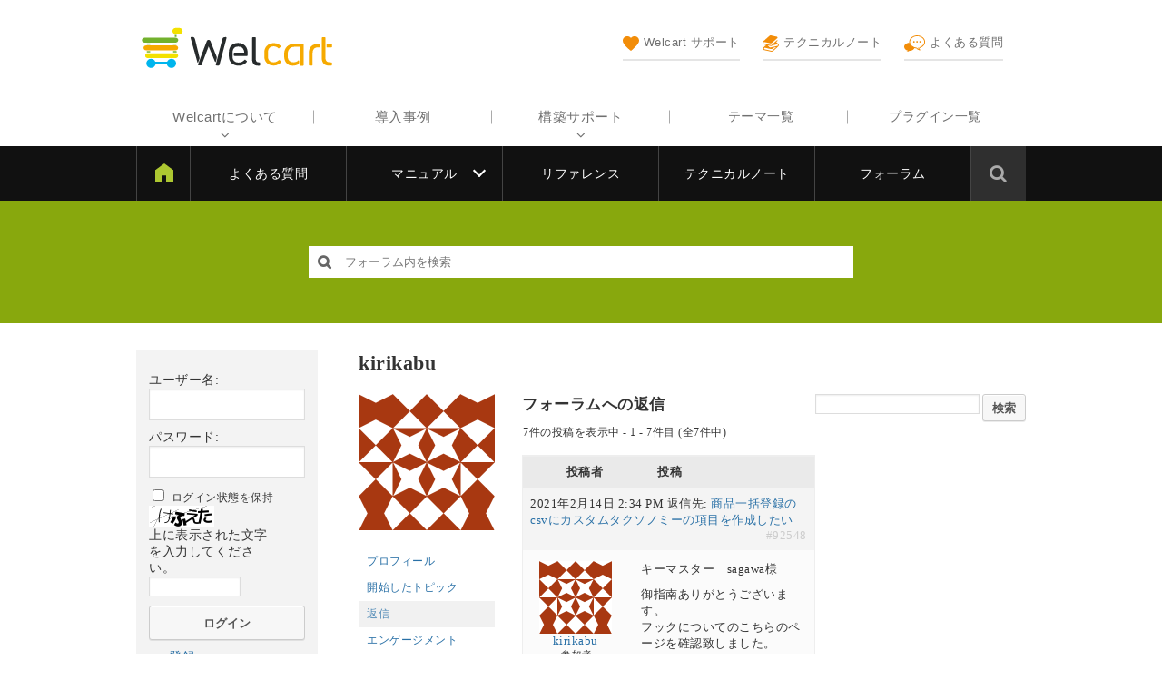

--- FILE ---
content_type: text/html; charset=UTF-8
request_url: https://www.welcart.com/community/forums/users/kirikabu/replies
body_size: 18130
content:
<!DOCTYPE html>
<html lang="ja">

	<head>
		<meta charset="UTF-8" />
		<meta name="viewport" content="width=device-width, user-scalable=no">
		<meta name="format-detection" content="telephone=no"/>

		
		<title>Welcart フォーラム</title>
<meta name='robots' content='max-image-preview:large' />
	<style>img:is([sizes="auto" i], [sizes^="auto," i]) { contain-intrinsic-size: 3000px 1500px }</style>
	<link rel='dns-prefetch' href='//www.welcart.com' />
<link rel='dns-prefetch' href='//cdnjs.cloudflare.com' />
<link rel='dns-prefetch' href='//fonts.googleapis.com' />
<link rel='dns-prefetch' href='//maxcdn.bootstrapcdn.com' />
<link rel='dns-prefetch' href='//www.googletagmanager.com' />
<script type="text/javascript">
/* <![CDATA[ */
window._wpemojiSettings = {"baseUrl":"https:\/\/s.w.org\/images\/core\/emoji\/16.0.1\/72x72\/","ext":".png","svgUrl":"https:\/\/s.w.org\/images\/core\/emoji\/16.0.1\/svg\/","svgExt":".svg","source":{"concatemoji":"https:\/\/www.welcart.com\/community\/wordpress\/wp-includes\/js\/wp-emoji-release.min.js?ver=6.8.3"}};
/*! This file is auto-generated */
!function(s,n){var o,i,e;function c(e){try{var t={supportTests:e,timestamp:(new Date).valueOf()};sessionStorage.setItem(o,JSON.stringify(t))}catch(e){}}function p(e,t,n){e.clearRect(0,0,e.canvas.width,e.canvas.height),e.fillText(t,0,0);var t=new Uint32Array(e.getImageData(0,0,e.canvas.width,e.canvas.height).data),a=(e.clearRect(0,0,e.canvas.width,e.canvas.height),e.fillText(n,0,0),new Uint32Array(e.getImageData(0,0,e.canvas.width,e.canvas.height).data));return t.every(function(e,t){return e===a[t]})}function u(e,t){e.clearRect(0,0,e.canvas.width,e.canvas.height),e.fillText(t,0,0);for(var n=e.getImageData(16,16,1,1),a=0;a<n.data.length;a++)if(0!==n.data[a])return!1;return!0}function f(e,t,n,a){switch(t){case"flag":return n(e,"\ud83c\udff3\ufe0f\u200d\u26a7\ufe0f","\ud83c\udff3\ufe0f\u200b\u26a7\ufe0f")?!1:!n(e,"\ud83c\udde8\ud83c\uddf6","\ud83c\udde8\u200b\ud83c\uddf6")&&!n(e,"\ud83c\udff4\udb40\udc67\udb40\udc62\udb40\udc65\udb40\udc6e\udb40\udc67\udb40\udc7f","\ud83c\udff4\u200b\udb40\udc67\u200b\udb40\udc62\u200b\udb40\udc65\u200b\udb40\udc6e\u200b\udb40\udc67\u200b\udb40\udc7f");case"emoji":return!a(e,"\ud83e\udedf")}return!1}function g(e,t,n,a){var r="undefined"!=typeof WorkerGlobalScope&&self instanceof WorkerGlobalScope?new OffscreenCanvas(300,150):s.createElement("canvas"),o=r.getContext("2d",{willReadFrequently:!0}),i=(o.textBaseline="top",o.font="600 32px Arial",{});return e.forEach(function(e){i[e]=t(o,e,n,a)}),i}function t(e){var t=s.createElement("script");t.src=e,t.defer=!0,s.head.appendChild(t)}"undefined"!=typeof Promise&&(o="wpEmojiSettingsSupports",i=["flag","emoji"],n.supports={everything:!0,everythingExceptFlag:!0},e=new Promise(function(e){s.addEventListener("DOMContentLoaded",e,{once:!0})}),new Promise(function(t){var n=function(){try{var e=JSON.parse(sessionStorage.getItem(o));if("object"==typeof e&&"number"==typeof e.timestamp&&(new Date).valueOf()<e.timestamp+604800&&"object"==typeof e.supportTests)return e.supportTests}catch(e){}return null}();if(!n){if("undefined"!=typeof Worker&&"undefined"!=typeof OffscreenCanvas&&"undefined"!=typeof URL&&URL.createObjectURL&&"undefined"!=typeof Blob)try{var e="postMessage("+g.toString()+"("+[JSON.stringify(i),f.toString(),p.toString(),u.toString()].join(",")+"));",a=new Blob([e],{type:"text/javascript"}),r=new Worker(URL.createObjectURL(a),{name:"wpTestEmojiSupports"});return void(r.onmessage=function(e){c(n=e.data),r.terminate(),t(n)})}catch(e){}c(n=g(i,f,p,u))}t(n)}).then(function(e){for(var t in e)n.supports[t]=e[t],n.supports.everything=n.supports.everything&&n.supports[t],"flag"!==t&&(n.supports.everythingExceptFlag=n.supports.everythingExceptFlag&&n.supports[t]);n.supports.everythingExceptFlag=n.supports.everythingExceptFlag&&!n.supports.flag,n.DOMReady=!1,n.readyCallback=function(){n.DOMReady=!0}}).then(function(){return e}).then(function(){var e;n.supports.everything||(n.readyCallback(),(e=n.source||{}).concatemoji?t(e.concatemoji):e.wpemoji&&e.twemoji&&(t(e.twemoji),t(e.wpemoji)))}))}((window,document),window._wpemojiSettings);
/* ]]> */
</script>
<style id='wp-emoji-styles-inline-css' type='text/css'>

	img.wp-smiley, img.emoji {
		display: inline !important;
		border: none !important;
		box-shadow: none !important;
		height: 1em !important;
		width: 1em !important;
		margin: 0 0.07em !important;
		vertical-align: -0.1em !important;
		background: none !important;
		padding: 0 !important;
	}
</style>
<link rel='stylesheet' id='wp-block-library-css' href='https://www.welcart.com/community/wordpress/wp-includes/css/dist/block-library/style.min.css?ver=6.8.3' type='text/css' media='all' />
<style id='classic-theme-styles-inline-css' type='text/css'>
/*! This file is auto-generated */
.wp-block-button__link{color:#fff;background-color:#32373c;border-radius:9999px;box-shadow:none;text-decoration:none;padding:calc(.667em + 2px) calc(1.333em + 2px);font-size:1.125em}.wp-block-file__button{background:#32373c;color:#fff;text-decoration:none}
</style>
<style id='global-styles-inline-css' type='text/css'>
:root{--wp--preset--aspect-ratio--square: 1;--wp--preset--aspect-ratio--4-3: 4/3;--wp--preset--aspect-ratio--3-4: 3/4;--wp--preset--aspect-ratio--3-2: 3/2;--wp--preset--aspect-ratio--2-3: 2/3;--wp--preset--aspect-ratio--16-9: 16/9;--wp--preset--aspect-ratio--9-16: 9/16;--wp--preset--color--black: #000000;--wp--preset--color--cyan-bluish-gray: #abb8c3;--wp--preset--color--white: #ffffff;--wp--preset--color--pale-pink: #f78da7;--wp--preset--color--vivid-red: #cf2e2e;--wp--preset--color--luminous-vivid-orange: #ff6900;--wp--preset--color--luminous-vivid-amber: #fcb900;--wp--preset--color--light-green-cyan: #7bdcb5;--wp--preset--color--vivid-green-cyan: #00d084;--wp--preset--color--pale-cyan-blue: #8ed1fc;--wp--preset--color--vivid-cyan-blue: #0693e3;--wp--preset--color--vivid-purple: #9b51e0;--wp--preset--gradient--vivid-cyan-blue-to-vivid-purple: linear-gradient(135deg,rgba(6,147,227,1) 0%,rgb(155,81,224) 100%);--wp--preset--gradient--light-green-cyan-to-vivid-green-cyan: linear-gradient(135deg,rgb(122,220,180) 0%,rgb(0,208,130) 100%);--wp--preset--gradient--luminous-vivid-amber-to-luminous-vivid-orange: linear-gradient(135deg,rgba(252,185,0,1) 0%,rgba(255,105,0,1) 100%);--wp--preset--gradient--luminous-vivid-orange-to-vivid-red: linear-gradient(135deg,rgba(255,105,0,1) 0%,rgb(207,46,46) 100%);--wp--preset--gradient--very-light-gray-to-cyan-bluish-gray: linear-gradient(135deg,rgb(238,238,238) 0%,rgb(169,184,195) 100%);--wp--preset--gradient--cool-to-warm-spectrum: linear-gradient(135deg,rgb(74,234,220) 0%,rgb(151,120,209) 20%,rgb(207,42,186) 40%,rgb(238,44,130) 60%,rgb(251,105,98) 80%,rgb(254,248,76) 100%);--wp--preset--gradient--blush-light-purple: linear-gradient(135deg,rgb(255,206,236) 0%,rgb(152,150,240) 100%);--wp--preset--gradient--blush-bordeaux: linear-gradient(135deg,rgb(254,205,165) 0%,rgb(254,45,45) 50%,rgb(107,0,62) 100%);--wp--preset--gradient--luminous-dusk: linear-gradient(135deg,rgb(255,203,112) 0%,rgb(199,81,192) 50%,rgb(65,88,208) 100%);--wp--preset--gradient--pale-ocean: linear-gradient(135deg,rgb(255,245,203) 0%,rgb(182,227,212) 50%,rgb(51,167,181) 100%);--wp--preset--gradient--electric-grass: linear-gradient(135deg,rgb(202,248,128) 0%,rgb(113,206,126) 100%);--wp--preset--gradient--midnight: linear-gradient(135deg,rgb(2,3,129) 0%,rgb(40,116,252) 100%);--wp--preset--font-size--small: 13px;--wp--preset--font-size--medium: 20px;--wp--preset--font-size--large: 36px;--wp--preset--font-size--x-large: 42px;--wp--preset--spacing--20: 0.44rem;--wp--preset--spacing--30: 0.67rem;--wp--preset--spacing--40: 1rem;--wp--preset--spacing--50: 1.5rem;--wp--preset--spacing--60: 2.25rem;--wp--preset--spacing--70: 3.38rem;--wp--preset--spacing--80: 5.06rem;--wp--preset--shadow--natural: 6px 6px 9px rgba(0, 0, 0, 0.2);--wp--preset--shadow--deep: 12px 12px 50px rgba(0, 0, 0, 0.4);--wp--preset--shadow--sharp: 6px 6px 0px rgba(0, 0, 0, 0.2);--wp--preset--shadow--outlined: 6px 6px 0px -3px rgba(255, 255, 255, 1), 6px 6px rgba(0, 0, 0, 1);--wp--preset--shadow--crisp: 6px 6px 0px rgba(0, 0, 0, 1);}:where(.is-layout-flex){gap: 0.5em;}:where(.is-layout-grid){gap: 0.5em;}body .is-layout-flex{display: flex;}.is-layout-flex{flex-wrap: wrap;align-items: center;}.is-layout-flex > :is(*, div){margin: 0;}body .is-layout-grid{display: grid;}.is-layout-grid > :is(*, div){margin: 0;}:where(.wp-block-columns.is-layout-flex){gap: 2em;}:where(.wp-block-columns.is-layout-grid){gap: 2em;}:where(.wp-block-post-template.is-layout-flex){gap: 1.25em;}:where(.wp-block-post-template.is-layout-grid){gap: 1.25em;}.has-black-color{color: var(--wp--preset--color--black) !important;}.has-cyan-bluish-gray-color{color: var(--wp--preset--color--cyan-bluish-gray) !important;}.has-white-color{color: var(--wp--preset--color--white) !important;}.has-pale-pink-color{color: var(--wp--preset--color--pale-pink) !important;}.has-vivid-red-color{color: var(--wp--preset--color--vivid-red) !important;}.has-luminous-vivid-orange-color{color: var(--wp--preset--color--luminous-vivid-orange) !important;}.has-luminous-vivid-amber-color{color: var(--wp--preset--color--luminous-vivid-amber) !important;}.has-light-green-cyan-color{color: var(--wp--preset--color--light-green-cyan) !important;}.has-vivid-green-cyan-color{color: var(--wp--preset--color--vivid-green-cyan) !important;}.has-pale-cyan-blue-color{color: var(--wp--preset--color--pale-cyan-blue) !important;}.has-vivid-cyan-blue-color{color: var(--wp--preset--color--vivid-cyan-blue) !important;}.has-vivid-purple-color{color: var(--wp--preset--color--vivid-purple) !important;}.has-black-background-color{background-color: var(--wp--preset--color--black) !important;}.has-cyan-bluish-gray-background-color{background-color: var(--wp--preset--color--cyan-bluish-gray) !important;}.has-white-background-color{background-color: var(--wp--preset--color--white) !important;}.has-pale-pink-background-color{background-color: var(--wp--preset--color--pale-pink) !important;}.has-vivid-red-background-color{background-color: var(--wp--preset--color--vivid-red) !important;}.has-luminous-vivid-orange-background-color{background-color: var(--wp--preset--color--luminous-vivid-orange) !important;}.has-luminous-vivid-amber-background-color{background-color: var(--wp--preset--color--luminous-vivid-amber) !important;}.has-light-green-cyan-background-color{background-color: var(--wp--preset--color--light-green-cyan) !important;}.has-vivid-green-cyan-background-color{background-color: var(--wp--preset--color--vivid-green-cyan) !important;}.has-pale-cyan-blue-background-color{background-color: var(--wp--preset--color--pale-cyan-blue) !important;}.has-vivid-cyan-blue-background-color{background-color: var(--wp--preset--color--vivid-cyan-blue) !important;}.has-vivid-purple-background-color{background-color: var(--wp--preset--color--vivid-purple) !important;}.has-black-border-color{border-color: var(--wp--preset--color--black) !important;}.has-cyan-bluish-gray-border-color{border-color: var(--wp--preset--color--cyan-bluish-gray) !important;}.has-white-border-color{border-color: var(--wp--preset--color--white) !important;}.has-pale-pink-border-color{border-color: var(--wp--preset--color--pale-pink) !important;}.has-vivid-red-border-color{border-color: var(--wp--preset--color--vivid-red) !important;}.has-luminous-vivid-orange-border-color{border-color: var(--wp--preset--color--luminous-vivid-orange) !important;}.has-luminous-vivid-amber-border-color{border-color: var(--wp--preset--color--luminous-vivid-amber) !important;}.has-light-green-cyan-border-color{border-color: var(--wp--preset--color--light-green-cyan) !important;}.has-vivid-green-cyan-border-color{border-color: var(--wp--preset--color--vivid-green-cyan) !important;}.has-pale-cyan-blue-border-color{border-color: var(--wp--preset--color--pale-cyan-blue) !important;}.has-vivid-cyan-blue-border-color{border-color: var(--wp--preset--color--vivid-cyan-blue) !important;}.has-vivid-purple-border-color{border-color: var(--wp--preset--color--vivid-purple) !important;}.has-vivid-cyan-blue-to-vivid-purple-gradient-background{background: var(--wp--preset--gradient--vivid-cyan-blue-to-vivid-purple) !important;}.has-light-green-cyan-to-vivid-green-cyan-gradient-background{background: var(--wp--preset--gradient--light-green-cyan-to-vivid-green-cyan) !important;}.has-luminous-vivid-amber-to-luminous-vivid-orange-gradient-background{background: var(--wp--preset--gradient--luminous-vivid-amber-to-luminous-vivid-orange) !important;}.has-luminous-vivid-orange-to-vivid-red-gradient-background{background: var(--wp--preset--gradient--luminous-vivid-orange-to-vivid-red) !important;}.has-very-light-gray-to-cyan-bluish-gray-gradient-background{background: var(--wp--preset--gradient--very-light-gray-to-cyan-bluish-gray) !important;}.has-cool-to-warm-spectrum-gradient-background{background: var(--wp--preset--gradient--cool-to-warm-spectrum) !important;}.has-blush-light-purple-gradient-background{background: var(--wp--preset--gradient--blush-light-purple) !important;}.has-blush-bordeaux-gradient-background{background: var(--wp--preset--gradient--blush-bordeaux) !important;}.has-luminous-dusk-gradient-background{background: var(--wp--preset--gradient--luminous-dusk) !important;}.has-pale-ocean-gradient-background{background: var(--wp--preset--gradient--pale-ocean) !important;}.has-electric-grass-gradient-background{background: var(--wp--preset--gradient--electric-grass) !important;}.has-midnight-gradient-background{background: var(--wp--preset--gradient--midnight) !important;}.has-small-font-size{font-size: var(--wp--preset--font-size--small) !important;}.has-medium-font-size{font-size: var(--wp--preset--font-size--medium) !important;}.has-large-font-size{font-size: var(--wp--preset--font-size--large) !important;}.has-x-large-font-size{font-size: var(--wp--preset--font-size--x-large) !important;}
:where(.wp-block-post-template.is-layout-flex){gap: 1.25em;}:where(.wp-block-post-template.is-layout-grid){gap: 1.25em;}
:where(.wp-block-columns.is-layout-flex){gap: 2em;}:where(.wp-block-columns.is-layout-grid){gap: 2em;}
:root :where(.wp-block-pullquote){font-size: 1.5em;line-height: 1.6;}
</style>
<link rel='stylesheet' id='wc-reset-style-css' href='https://www.welcart.com/community/wordpress/wp-content/themes/welcart_community/assets/css/reset.css?ver=1.0' type='text/css' media='all' />
<link rel='stylesheet' id='wc-style-css' href='https://www.welcart.com/community/wordpress/wp-content/themes/welcart_community/style.css?ver=1.3' type='text/css' media='all' />
<link rel='stylesheet' id='header-style-css' href='https://www.welcart.com/community/wordpress/wp-content/themes/welcart_community/assets/css/header.css?ver=1768453502' type='text/css' media='all' />
<link rel='stylesheet' id='footer-style-css' href='https://www.welcart.com/community/wordpress/wp-content/themes/welcart_community/assets/css/footer.css?ver=1693853073' type='text/css' media='all' />
<link rel='stylesheet' id='wc-secondary-css' href='https://www.welcart.com/community/wordpress/wp-content/themes/welcart_community/assets/css/secondary.css?ver=1693853073' type='text/css' media='all' />
<link rel='stylesheet' id='google-fonts-css' href='https://fonts.googleapis.com/css?family=Bubbler+One&#038;ver=6.8.3' type='text/css' media='all' />
<link rel='stylesheet' id='notosans-fonts-css' href='https://fonts.googleapis.com/earlyaccess/notosansjapanese.css?ver=6.8.3' type='text/css' media='all' />
<link rel='stylesheet' id='font-awesome-css' href='https://maxcdn.bootstrapcdn.com/font-awesome/4.6.1/css/font-awesome.min.css?ver=1.0' type='text/css' media='all' />
<link rel='stylesheet' id='bbpress-style-css' href='https://www.welcart.com/community/wordpress/wp-content/themes/welcart_community/assets/css/bbpress.css?ver=1.1' type='text/css' media='all' />
<link rel='stylesheet' id='swiper-style-css' href='https://www.welcart.com/community/wordpress/wp-content/themes/welcart_community/assets/vendor/css/swiper.min.css?ver=1.0' type='text/css' media='all' />
<link rel='stylesheet' id='wc-swiper-style-css' href='https://www.welcart.com/community/wordpress/wp-content/themes/welcart_community/assets/css/wc-swiper.css?ver=1.0' type='text/css' media='all' />
<link rel='stylesheet' id='gdbto-front-css' href='https://www.welcart.com/community/wordpress/wp-content/plugins/gd-bbpress-tools/css/front.min.css?ver=3.5.3_b2450_free' type='text/css' media='all' />
<link rel='stylesheet' id='gdatt-attachments-css' href='https://www.welcart.com/community/wordpress/wp-content/plugins/gd-bbpress-attachments/css/front.min.css?ver=4.9_b2800_free' type='text/css' media='all' />
<link rel='stylesheet' id='fancybox-css' href='https://www.welcart.com/community/wordpress/wp-content/plugins/easy-fancybox/fancybox/1.5.4/jquery.fancybox.css?ver=1770078931' type='text/css' media='screen' />
<script type="text/javascript" src="https://www.welcart.com/community/wordpress/wp-includes/js/jquery/jquery.min.js?ver=3.7.1" id="jquery-core-js"></script>
<script type="text/javascript" src="https://www.welcart.com/community/wordpress/wp-includes/js/jquery/jquery-migrate.min.js?ver=3.4.1" id="jquery-migrate-js"></script>
<script type="text/javascript" src="https://www.welcart.com/community/wordpress/wp-content/themes/welcart_community/assets/js/customized.js?ver=1.1" id="customized-js-js"></script>
<script type="text/javascript" src="https://cdnjs.cloudflare.com/ajax/libs/iScroll/5.2.0/iscroll.min.js?ver=1.0" id="iscroll-js-js"></script>
<script type="text/javascript" src="https://www.welcart.com/community/wordpress/wp-content/themes/welcart_community/assets/js/drawer.min.js?ver=1.0" id="drawer-js-js"></script>
<script type="text/javascript" src="https://www.welcart.com/community/wordpress/wp-content/themes/welcart_community/assets/js/wc-drawer.js?ver=1.0" id="wc-drawer-js-js"></script>
<script type="text/javascript" src="https://www.welcart.com/community/wordpress/wp-content/themes/welcart_community/assets/vendor/js/swiper.min.js?ver=1.0" id="swiper-js-js"></script>
<script type="text/javascript" src="https://www.welcart.com/community/wordpress/wp-content/themes/welcart_community/assets/js/wc-swiper.js?ver=1.0" id="wc-swiper-js-js"></script>
<link rel="https://api.w.org/" href="https://www.welcart.com/community/wp-json/" /><link rel="EditURI" type="application/rsd+xml" title="RSD" href="https://www.welcart.com/community/wordpress/xmlrpc.php?rsd" />
<meta name="generator" content="WordPress 6.8.3" />
<meta name="generator" content="Site Kit by Google 1.160.1" /><meta name="google-site-verification" content="ZvuscwfL5EvM1LTASwucUuhTiHvXDDA0rMV96BTtXhs">
<!-- Google タグ マネージャー スニペット (Site Kit が追加) -->
<script type="text/javascript">
/* <![CDATA[ */

			( function( w, d, s, l, i ) {
				w[l] = w[l] || [];
				w[l].push( {'gtm.start': new Date().getTime(), event: 'gtm.js'} );
				var f = d.getElementsByTagName( s )[0],
					j = d.createElement( s ), dl = l != 'dataLayer' ? '&l=' + l : '';
				j.async = true;
				j.src = 'https://www.googletagmanager.com/gtm.js?id=' + i + dl;
				f.parentNode.insertBefore( j, f );
			} )( window, document, 'script', 'dataLayer', 'GTM-T75KQ8K' );
			
/* ]]> */
</script>

<!-- (ここまで) Google タグ マネージャー スニペット (Site Kit が追加) -->
<link rel="icon" href="https://www.welcart.com/community/wordpress/wp-content/uploads/2019/05/cropped-favicon-welcart-32x32.png" sizes="32x32" />
<link rel="icon" href="https://www.welcart.com/community/wordpress/wp-content/uploads/2019/05/cropped-favicon-welcart-192x192.png" sizes="192x192" />
<link rel="apple-touch-icon" href="https://www.welcart.com/community/wordpress/wp-content/uploads/2019/05/cropped-favicon-welcart-180x180.png" />
<meta name="msapplication-TileImage" content="https://www.welcart.com/community/wordpress/wp-content/uploads/2019/05/cropped-favicon-welcart-270x270.png" />
	</head>

	<body class="bbp-user-page single singular bbpress bbp-no-js wp-theme-welcart_community">

		<div id="pos-pagetop" class="site">

			<header id="masthead" class="site-header" role="banner">

				<div class="header-inner cf">

					<div class="site-branding">

													<div class="site-title"><a href="https://www.welcart.com/" title="Welcart フォーラム" rel="home"><img src="https://www.welcart.com/community/wordpress/wp-content/themes/welcart_community/assets/images/site-logo.svg" width="170" height="30" alt="Welcart フォーラム"></a></div>
						
					</div><!-- .site-branding -->

					<div class="menu-bars"><i class="fa fa-bars" aria-hidden="true"></i>MENU</div>

					<div class="mobile-display">

						<div class="mobile-inner">

							<div class="site-logo"><img src="https://www.welcart.com/community/wordpress/wp-content/themes/welcart_community/assets/images/home-site-logo.svg" alt="Welcart フォーラム"></div>

							<div class="sub-navigation">
								<ul>
									<li>
										<a href="https://www.welcart.com/documents/">
											<img src="https://www.welcart.com/community/wordpress/wp-content/themes/welcart_community/assets/images/header/83.svg" /><br />Welcart サポート
											<span class="text"><span class="in"><span>利用中に困ったらここをチェック</span></span></span>
										</a>
									</li>
									<li>
										<a href="https://www.welcart.com/documents/technicalnote">
											<img src="https://www.welcart.com/community/wordpress/wp-content/themes/welcart_community/assets/images/header/manual.svg" /><br />テクニカルノート
											<span class="text"><span class="in"><span>コツ、ノウハウをまとめた技術資料</span></span></span>
										</a>
									</li>
									<li>
										<a href="https://www.welcart.com/documents/archives/category/faq">
											<img src="https://www.welcart.com/community/wordpress/wp-content/themes/welcart_community/assets/images/header/forum.svg" /><br />よくある質問
											<span class="text"><span class="in"><span>よくあるお問い合わせの質問と回答</span></span></span>
										</a>
									</li>
								</ul>
							</div><!-- .sub-navigation -->

							<!--<div class="site-store"><a href="#"><img src="https://www.welcart.com/community/wordpress/wp-content/themes/welcart_community/images/mobile-menu-icon.png" /><br />Welstore</a></div>-->

							<!-- <div class="seminar-info"><a href="/partner/seminar_info/">セミナー情報<span>はこちら</span></a></div> -->

							<div class="site-stores">
								<div class="title">Store</div>
								<div class="cf">
									<a href="https://www.welcart.com/archives/category/item/itemgenre/template/">テーマ一覧</a>
									<a href="https://www.welcart.com/archives/category/item/itemgenre/wcex/">プラグイン一覧</a>
								</div>
							</div>

							<nav id="site-navigation" class="main-navigation" role="navigation" aria-label="Top Menu">

								<div class="menu-header-navigation-container">
									<ul id="menu-header-navigation" class="header-menu cf">
										<li class="parent nopage">
											<a href="javascript:void(0)">Welcartについて</a>
											<ul class="children">
												<li><a href="https://www.welcart.com/about/">Welcartについて</a></li>
												<li><a href="https://www.welcart.com/functions-list/">機能一覧</a></li>
												<li><a href="https://www.welcart.com/wc-flow/">導入の流れ</a></li>
												<li><a href="https://www.welcart.com/wc-settlement/">決済サービス</a></li>
												<li><a href="https://www.welcart.com/wc-condition/">システム要件</a></li>
												<li><a href="https://www.welcart.com/page-20190721/">セキュリティー対策</a></li>
												<li><a href="https://www.welcart.com/terms-of-service/">Welcart利用規約</a></li>
											</ul>
										</li>
										<li class="nopage"><a href="https://www.welcart.com/case-interview">導入事例</a></li>
										<li class="parent nopage">
											<a href="javascript:void(0)">構築サポート</a>
											<ul class="children">
												<li><a href="https://www.welcart.com/welcart-cloud/">新規ショップ構築（Welcartクラウド）</a></li>
												<li><a href="https://www.welcart.com/welcart-cloud-sitemigrate/">移転・乗り換え（Welcartクラウド）</a></li>
												<li><a href="https://www.welcart.com/service-welcustom/">制作をプロにお任せ WelCustom</a></li>
												<li><a href="https://www.welcart.com/wc_nav/">お悩み解決 WelRescue</a></li>
												<li><a href="https://www.welcart.com/wc-support/wc-paysupport/">有償メールサポート</a></li>
											</ul>
										</li>
																			</ul>
								</div>

							</nav><!-- #site-navigation -->

							
							<div class="close-btn">
								<div class="close-icon">
								</div>
							</div>

						</div>

					</div><!-- .mobile-display -->

				</div>

				<input type="checkbox" class="check" id="checked">
				<label class="menu-btn" for="checked"><span class="bar"></span>サポートメニュー</label>
				<div class="docs-navigation">

					<ul id="menu-docs-navigation" class="menu"><li id="menu-item-93001" class="menu-item menu-item-type-custom menu-item-object-custom menu-item-93001"><a href="https://www.welcart.com/documents/">Welcart サポート</a></li>
<li id="menu-item-93002" class="menu-item menu-item-type-custom menu-item-object-custom menu-item-93002"><a href="https://www.welcart.com/documents/archives/category/faq">よくある質問</a></li>
<li id="menu-item-93003" class="menu-item menu-item-type-custom menu-item-object-custom menu-item-has-children menu-item-93003"><a href="https://www.welcart.com/documents/manual-welcart">マニュアル</a>
<ul class="sub-menu">
	<li id="menu-item-101129" class="menu-item menu-item-type-custom menu-item-object-custom menu-item-101129"><a href="https://www.welcart.com/documents/manual-welcart">Welcart</a></li>
	<li id="menu-item-101130" class="menu-item menu-item-type-custom menu-item-object-custom menu-item-101130"><a href="https://www.welcart.com/documents/manual-plugins">プラグイン</a></li>
	<li id="menu-item-101131" class="menu-item menu-item-type-custom menu-item-object-custom menu-item-101131"><a href="https://www.welcart.com/documents/manual-themes">テーマ</a></li>
	<li id="menu-item-103311" class="menu-item menu-item-type-custom menu-item-object-custom menu-item-103311"><a href="https://www.welcart.com/documents/manual-welcart/settlement-manual">決済マニュアル</a></li>
</ul>
</li>
<li id="menu-item-93004" class="menu-item menu-item-type-custom menu-item-object-custom menu-item-93004"><a href="https://www.welcart.com/documents/reference">リファレンス</a></li>
<li id="menu-item-93005" class="menu-item menu-item-type-custom menu-item-object-custom menu-item-93005"><a href="https://www.welcart.com/documents/technicalnote">テクニカルノート</a></li>
<li id="menu-item-93006" class="menu-item menu-item-type-custom menu-item-object-custom menu-item-93006"><a href="https://www.welcart.com/community/forums">フォーラム</a></li>
</ul>
					<div class="docs-search">
						<span class="search-icon"><i class="fa fa-search"></i></span>
						<form role="search" method="get" id="searchform" class="searchform" action="https://www.welcart.com/documents/">
							<div class="search-box"><input type="text" placeholder=" &nbsp; 全カテゴリーから検索 …" value="" name="s" id="s" class="searchtext"><input type="submit" id="searchsubmit" class="searchsubmit" value="検索">
							</div>
						</form>
					</div>

				</div>

			</header>

			<div class="site-content-wrap">

				<div id="search-box">
										
<form role="search" method="get" id="bbp-search-form" class="s-box" action="https://www.welcart.com/community/forums/search">
	<div>
		<label class="screen-reader-text hidden" for="bbp_search">検索:</label>
		<input type="hidden" name="action" value="bbp-search-request" />
		<input tabindex="101" type="text" value="" placeholder="フォーラム内を検索" name="bbp_search" id="s" />
		<input tabindex="102" class="button" type="submit" id="searchsubmit" value="&#xf002" />
	</div>
</form>
				</div><!-- #search-box -->
				<!-- <div class="img_bg"></div> -->

				<div class="site-content-contain cf two-column">

<div id="primary" class="site-content cf">

	<div id="content" role="main">

			
		<article class="post page- post-0  type- status-publish" id="post-0">
			<h1 class="entry-title">kirikabu</h1>
			<div class="content">
<div id="bbpress-forums" class="bbpress-wrapper">

		<div class="bbp-template-notice">
		<p>
		投稿の際は下記の情報をお書き添えください。<br>
		-------------------------------------------<br>
		WordPress のバージョン：（例　6.8.2）<br>
		Welcart のバージョン：（例　2.11.20）<br>
		PHP のバージョン：（例　8.2）<br>
		Welcart専用の拡張プラグインとバージョン：（例　DL Seller 3.5.8、SKU Select 1.4.7）<br>
		ご利用の親テーマとバージョン :（例　Welcart Basic  1.8.7）<br>
		ご利用の子テーマとバージョン :（例　Welcart Beldad 1.5.5）<br>
		利用している決済モジュール：<br>
		症状を確認したブラウザ：<br>
		サーバー【重要】：（会社名、サービス名）<br>
		--------------------------------------------<br>
		</p>
	</div>
	
	
	<div id="bbp-user-wrapper">

		
<div id="bbp-single-user-details">
	<div id="bbp-user-avatar">
		<span class='vcard'>
			<a class="url fn n" href="https://www.welcart.com/community/forums/users/kirikabu" title="kirikabu" rel="me">
				<img alt='' src='https://secure.gravatar.com/avatar/9dd2f37929e0a45de699dfd7282e64d2bc7ec047259ece70e2b204a62e199542?s=150&#038;d=identicon&#038;r=g' srcset='https://secure.gravatar.com/avatar/9dd2f37929e0a45de699dfd7282e64d2bc7ec047259ece70e2b204a62e199542?s=300&#038;d=identicon&#038;r=g 2x' class='avatar avatar-150 photo' height='150' width='150' loading='lazy' decoding='async'/>			</a>
		</span>
	</div>

	
	<div id="bbp-user-navigation">
		<ul>
			<li class="">
				<span class="vcard bbp-user-profile-link">
					<a class="url fn n" href="https://www.welcart.com/community/forums/users/kirikabu" title="kirikabuのプロフィール" rel="me">プロフィール</a>
				</span>
			</li>

			<li class="">
				<span class='bbp-user-topics-created-link'>
					<a href="https://www.welcart.com/community/forums/users/kirikabu/topics" title="kirikabu の開始したトピック">開始したトピック</a>
				</span>
			</li>

			<li class="current">
				<span class='bbp-user-replies-created-link'>
					<a href="https://www.welcart.com/community/forums/users/kirikabu/replies" title="kirikabuの返信">返信</a>
				</span>
			</li>

							<li class="">
					<span class='bbp-user-engagements-created-link'>
						<a href="https://www.welcart.com/community/forums/users/kirikabu/engagements" title="kirikabuのエンゲージメント">エンゲージメント</a>
					</span>
				</li>
			
							<li class="">
					<span class="bbp-user-favorites-link">
						<a href="https://www.welcart.com/community/forums/users/kirikabu/favorites" title="kirikabuのお気に入り">お気に入り</a>
					</span>
				</li>
			
			
		</ul>

		
	</div>
</div>


		<div id="bbp-user-body">
															
<div id="bbp-user-replies-created" class="bbp-user-replies-created">

	
	<div class="bbp-search-form">
		<form role="search" method="get" id="bbp-reply-search-form">
			<div>
				<label class="screen-reader-text hidden" for="rs">返信を検索</label>
				<input type="text" value="" name="rs" id="rs" />
				<input class="button" type="submit" id="bbp_search_submit" value="検索" />
			</div>
		</form>
	</div>


	<h2 class="entry-title">フォーラムへの返信</h2>
	<div class="bbp-user-section">

		
			
<div class="bbp-pagination">
	<div class="bbp-pagination-count">7件の投稿を表示中 - 1 - 7件目 (全7件中)</div>
	<div class="bbp-pagination-links"></div>
</div>


			
<ul id="topic-0-replies" class="forums bbp-replies">

	<li class="bbp-header">
		<div class="bbp-reply-author">投稿者</div><!-- .bbp-reply-author -->
		<div class="bbp-reply-content">投稿</div><!-- .bbp-reply-content -->
	</li><!-- .bbp-header -->

	<li class="bbp-body">

		
			
				
<div id="post-92548" class="bbp-reply-header">
	<div class="bbp-meta">
		<span class="bbp-reply-post-date">2021年2月14日 2:34 PM</span>

		
			<span class="bbp-header">
				返信先:				<a class="bbp-topic-permalink" href="https://www.welcart.com/community/forums/topic/%e5%95%86%e5%93%81%e4%b8%80%e6%8b%ac%e7%99%bb%e9%8c%b2%e3%81%aecsv%e3%81%ab%e3%82%ab%e3%82%b9%e3%82%bf%e3%83%a0%e3%82%bf%e3%82%af%e3%82%bd%e3%83%8e%e3%83%9f%e3%83%bc%e3%81%ae%e9%a0%85%e7%9b%ae">商品一括登録のcsvにカスタムタクソノミーの項目を作成したい</a>
			</span>

		
		<a href="https://www.welcart.com/community/forums/topic/%e5%95%86%e5%93%81%e4%b8%80%e6%8b%ac%e7%99%bb%e9%8c%b2%e3%81%aecsv%e3%81%ab%e3%82%ab%e3%82%b9%e3%82%bf%e3%83%a0%e3%82%bf%e3%82%af%e3%82%bd%e3%83%8e%e3%83%9f%e3%83%bc%e3%81%ae%e9%a0%85%e7%9b%ae#post-92548" class="bbp-reply-permalink">#92548</a>

		
		<span class="bbp-admin-links"></span>
		
	</div><!-- .bbp-meta -->
</div><!-- #post-92548 -->

<div class="loop-item-0 user-id-11189 bbp-parent-forum-49676 bbp-parent-topic-91614 bbp-reply-position-8 odd  post-92548 reply type-reply status-publish">
	<div class="bbp-reply-author">

		
		<a href="https://www.welcart.com/community/forums/users/kirikabu" title="kirikabu のプロフィールを表示" class="bbp-author-link"><span  class="bbp-author-avatar"><img alt='' src='https://secure.gravatar.com/avatar/9dd2f37929e0a45de699dfd7282e64d2bc7ec047259ece70e2b204a62e199542?s=80&#038;d=identicon&#038;r=g' srcset='https://secure.gravatar.com/avatar/9dd2f37929e0a45de699dfd7282e64d2bc7ec047259ece70e2b204a62e199542?s=160&#038;d=identicon&#038;r=g 2x' class='avatar avatar-80 photo' height='80' width='80' loading='lazy' decoding='async'/></span><span  class="bbp-author-name">kirikabu</span></a><div class="bbp-author-role">参加者</div>
		
		
	</div><!-- .bbp-reply-author -->

	<div class="bbp-reply-content">

		
		<p>キーマスター　sagawa様</p>
<p>御指南ありがとうございます。<br />
フックについてのこちらのページを確認致しました。<br />
<a href="https://www.welcart.com/archives/techinfo/techinfo-20180105" rel="nofollow">https://www.welcart.com/archives/techinfo/techinfo-20180105</a><br />
フックについて以前から知りたいと思っていたのでありがたかったです。</p>
<p>…が、私の質問の仕方が悪かったと思うのですが、改めて質問です。</p>
<p>やりたい事としては、CSVでの商品登録で、カスタムタクソノミーの欄をつくりスラッグを入力して一括登録することで、商品ページでの個別の紐付けを避けたいと思っています。</p>
<p>こちらのページを拝見するに、CSVからの登録項目の内容ではない気がするのですが、学習するのはこちらで間違いないでしょうか？<br />
よろしくお願い致します。</p>

		
	</div><!-- .bbp-reply-content -->
</div><!-- .reply -->

			
				
<div id="post-92455" class="bbp-reply-header">
	<div class="bbp-meta">
		<span class="bbp-reply-post-date">2021年2月9日 10:46 PM</span>

		
			<span class="bbp-header">
				返信先:				<a class="bbp-topic-permalink" href="https://www.welcart.com/community/forums/topic/%e5%95%86%e5%93%81%e4%b8%80%e6%8b%ac%e7%99%bb%e9%8c%b2%e3%81%aecsv%e3%81%ab%e3%82%ab%e3%82%b9%e3%82%bf%e3%83%a0%e3%82%bf%e3%82%af%e3%82%bd%e3%83%8e%e3%83%9f%e3%83%bc%e3%81%ae%e9%a0%85%e7%9b%ae">商品一括登録のcsvにカスタムタクソノミーの項目を作成したい</a>
			</span>

		
		<a href="https://www.welcart.com/community/forums/topic/%e5%95%86%e5%93%81%e4%b8%80%e6%8b%ac%e7%99%bb%e9%8c%b2%e3%81%aecsv%e3%81%ab%e3%82%ab%e3%82%b9%e3%82%bf%e3%83%a0%e3%82%bf%e3%82%af%e3%82%bd%e3%83%8e%e3%83%9f%e3%83%bc%e3%81%ae%e9%a0%85%e7%9b%ae#post-92455" class="bbp-reply-permalink">#92455</a>

		
		<span class="bbp-admin-links"></span>
		
	</div><!-- .bbp-meta -->
</div><!-- #post-92455 -->

<div class="loop-item-1 user-id-11189 bbp-parent-forum-49676 bbp-parent-topic-91614 bbp-reply-position-6 even  post-92455 reply type-reply status-publish">
	<div class="bbp-reply-author">

		
		<a href="https://www.welcart.com/community/forums/users/kirikabu" title="kirikabu のプロフィールを表示" class="bbp-author-link"><span  class="bbp-author-avatar"><img alt='' src='https://secure.gravatar.com/avatar/9dd2f37929e0a45de699dfd7282e64d2bc7ec047259ece70e2b204a62e199542?s=80&#038;d=identicon&#038;r=g' srcset='https://secure.gravatar.com/avatar/9dd2f37929e0a45de699dfd7282e64d2bc7ec047259ece70e2b204a62e199542?s=160&#038;d=identicon&#038;r=g 2x' class='avatar avatar-80 photo' height='80' width='80' loading='lazy' decoding='async'/></span><span  class="bbp-author-name">kirikabu</span></a><div class="bbp-author-role">参加者</div>
		
		
	</div><!-- .bbp-reply-author -->

	<div class="bbp-reply-content">

		
		<p>キーマスター　sagawa様</p>
<p>ご返信ありがとうございます。</p>
<p>wp-admin &gt; includes &gt; import.php</p>
<p>こちらのページに<br />
wp_get_popular_importers()とあり、WordPress.orgのページで調べてみると<br />
&#8220;Returns a list from WordPress.org of popular importer plugins.&#8221;とあったので、プラグインを読み込んでいるページと推測しました。</p>
<p>カスタマイズファイルをインクルードするのは、このimport.phpに対してで大丈夫でしょうか？</p>
<p>get_template_partsで読み込むファイルの内容はどのようなものにすればいいのか教えていただけないでしょうか？</p>

		
	</div><!-- .bbp-reply-content -->
</div><!-- .reply -->

			
				
<div id="post-92313" class="bbp-reply-header">
	<div class="bbp-meta">
		<span class="bbp-reply-post-date">2021年1月28日 3:06 PM</span>

		
			<span class="bbp-header">
				返信先:				<a class="bbp-topic-permalink" href="https://www.welcart.com/community/forums/topic/%e5%95%86%e5%93%81%e4%b8%80%e6%8b%ac%e7%99%bb%e9%8c%b2%e3%81%aecsv%e3%81%ab%e3%82%ab%e3%82%b9%e3%82%bf%e3%83%a0%e3%82%bf%e3%82%af%e3%82%bd%e3%83%8e%e3%83%9f%e3%83%bc%e3%81%ae%e9%a0%85%e7%9b%ae">商品一括登録のcsvにカスタムタクソノミーの項目を作成したい</a>
			</span>

		
		<a href="https://www.welcart.com/community/forums/topic/%e5%95%86%e5%93%81%e4%b8%80%e6%8b%ac%e7%99%bb%e9%8c%b2%e3%81%aecsv%e3%81%ab%e3%82%ab%e3%82%b9%e3%82%bf%e3%83%a0%e3%82%bf%e3%82%af%e3%82%bd%e3%83%8e%e3%83%9f%e3%83%bc%e3%81%ae%e9%a0%85%e7%9b%ae#post-92313" class="bbp-reply-permalink">#92313</a>

		
		<span class="bbp-admin-links"></span>
		
	</div><!-- .bbp-meta -->
</div><!-- #post-92313 -->

<div class="loop-item-2 user-id-11189 bbp-parent-forum-49676 bbp-parent-topic-91614 bbp-reply-position-4 odd  post-92313 reply type-reply status-publish">
	<div class="bbp-reply-author">

		
		<a href="https://www.welcart.com/community/forums/users/kirikabu" title="kirikabu のプロフィールを表示" class="bbp-author-link"><span  class="bbp-author-avatar"><img alt='' src='https://secure.gravatar.com/avatar/9dd2f37929e0a45de699dfd7282e64d2bc7ec047259ece70e2b204a62e199542?s=80&#038;d=identicon&#038;r=g' srcset='https://secure.gravatar.com/avatar/9dd2f37929e0a45de699dfd7282e64d2bc7ec047259ece70e2b204a62e199542?s=160&#038;d=identicon&#038;r=g 2x' class='avatar avatar-80 photo' height='80' width='80' loading='lazy' decoding='async'/></span><span  class="bbp-author-name">kirikabu</span></a><div class="bbp-author-role">参加者</div>
		
		
	</div><!-- .bbp-reply-author -->

	<div class="bbp-reply-content">

		
		<p>&#8212;&#8212;&#8212;&#8212;&#8212;&#8212;&#8212;&#8212;&#8212;&#8212;&#8212;&#8212;&#8212;&#8212;-<br />
WordPress のバージョン： 5.6<br />
Welcart のバージョン：バージョン 2.1.<br />
PHP のバージョン：7.4.13<br />
Welcart専用の拡張プラグインとバージョン：Image Uploader for Welcart 1.4.6<br />
ご利用のテーマ：Welcart hipstar<br />
症状を確認したブラウザ：<br />
サーバー：Xserver<br />
SSLの利用：常時SSL<br />
&#8212;&#8212;&#8212;&#8212;&#8212;&#8212;&#8212;&#8212;&#8212;&#8212;&#8212;&#8212;&#8212;&#8212;&#8211;</p>
<p>こんにちは。</p>
<p>まさに商品一括登録のcsvにカスタムタクソノミーを紐付けさせたいと思っておりました。<br />
functions.phpに追記でよいのでしょうか。<br />
調べても出てこないのですが、何かヒントをいただけるとありがたいです。</p>
<p>宜しくお願い致します。</p>

		
	</div><!-- .bbp-reply-content -->
</div><!-- .reply -->

			
				
<div id="post-91692" class="bbp-reply-header">
	<div class="bbp-meta">
		<span class="bbp-reply-post-date">2020年12月11日 1:22 PM</span>

		
			<span class="bbp-header">
				返信先:				<a class="bbp-topic-permalink" href="https://www.welcart.com/community/forums/topic/%e3%82%ab%e3%82%b9%e3%82%bf%e3%83%a0%e3%82%bf%e3%82%af%e3%82%bd%e3%83%8e%e3%83%9f%e3%83%bc%e3%81%ae%e8%a8%ad%e5%ae%9a%e6%96%b9%e6%b3%95%e3%81%ab%e3%81%a4%e3%81%84%e3%81%a6">カスタムタクソノミーの設定方法について</a>
			</span>

		
		<a href="https://www.welcart.com/community/forums/topic/%e3%82%ab%e3%82%b9%e3%82%bf%e3%83%a0%e3%82%bf%e3%82%af%e3%82%bd%e3%83%8e%e3%83%9f%e3%83%bc%e3%81%ae%e8%a8%ad%e5%ae%9a%e6%96%b9%e6%b3%95%e3%81%ab%e3%81%a4%e3%81%84%e3%81%a6#post-91692" class="bbp-reply-permalink">#91692</a>

		
		<span class="bbp-admin-links"></span>
		
	</div><!-- .bbp-meta -->
</div><!-- #post-91692 -->

<div class="loop-item-3 user-id-11189 bbp-parent-forum-49678 bbp-parent-topic-91673 bbp-reply-position-3 even topic-author  post-91692 reply type-reply status-publish">
	<div class="bbp-reply-author">

		
		<a href="https://www.welcart.com/community/forums/users/kirikabu" title="kirikabu のプロフィールを表示" class="bbp-author-link"><span  class="bbp-author-avatar"><img alt='' src='https://secure.gravatar.com/avatar/9dd2f37929e0a45de699dfd7282e64d2bc7ec047259ece70e2b204a62e199542?s=80&#038;d=identicon&#038;r=g' srcset='https://secure.gravatar.com/avatar/9dd2f37929e0a45de699dfd7282e64d2bc7ec047259ece70e2b204a62e199542?s=160&#038;d=identicon&#038;r=g 2x' class='avatar avatar-80 photo' height='80' width='80' loading='lazy' decoding='async'/></span><span  class="bbp-author-name">kirikabu</span></a><div class="bbp-author-role">参加者</div>
		
		
	</div><!-- .bbp-reply-author -->

	<div class="bbp-reply-content">

		
		<p>このように変更しました。</p>
<pre><code>
//タクソノミー追加
add_action(&#039;init&#039;, &#039;register_color_cat_custom_post&#039;);
function register_color_cat_custom_post() {
    register_taxonomy(
        &#039;color_cat&#039;,
       array(&#039;post&#039;,&#039;page&#039;,&#039;nav_menu_item&#039;),//※配列に変更
        array(
			&#039;name&#039;=&gt; &#039;カラー&#039;,
            &#039;hierarchical&#039; =&gt; true,
			&#039;label&#039; =&gt; &#039;カラーカテゴリ&#039;,
			&#039;update_count_callback&#039; =&gt; &#039;_update_post_term_count&#039;,
            &#039;show_ui&#039; =&gt; true,
            &#039;query_var&#039; =&gt; true,
			&#039;rewrite&#039; =&gt; true,
			&#039;public&#039; =&gt; true,
            &#039;singular_label&#039; =&gt; &#039;カラーズカテゴリ&#039;
        )
    );
}
</code></pre>
<p>反映されました。<br />
ありがとうございます！</p>

		
	</div><!-- .bbp-reply-content -->
</div><!-- .reply -->

			
				
<div id="post-83074" class="bbp-reply-header">
	<div class="bbp-meta">
		<span class="bbp-reply-post-date">2017年6月2日 9:04 PM</span>

		
			<span class="bbp-header">
				返信先:				<a class="bbp-topic-permalink" href="https://www.welcart.com/community/forums/topic/%e5%95%86%e5%93%81%e4%bb%a5%e5%a4%96%e3%81%ae%e6%8a%95%e7%a8%bf%e3%82%92%e3%83%a1%e3%83%8b%e3%83%a5%e3%83%bc%e3%81%8b%e3%82%89%e8%a1%a8%e7%a4%ba%e3%81%95%e3%81%9b%e3%81%9f%e3%81%84">商品以外の投稿をメニューから表示させたい</a>
			</span>

		
		<a href="https://www.welcart.com/community/forums/topic/%e5%95%86%e5%93%81%e4%bb%a5%e5%a4%96%e3%81%ae%e6%8a%95%e7%a8%bf%e3%82%92%e3%83%a1%e3%83%8b%e3%83%a5%e3%83%bc%e3%81%8b%e3%82%89%e8%a1%a8%e7%a4%ba%e3%81%95%e3%81%9b%e3%81%9f%e3%81%84#post-83074" class="bbp-reply-permalink">#83074</a>

		
		<span class="bbp-admin-links"></span>
		
	</div><!-- .bbp-meta -->
</div><!-- #post-83074 -->

<div class="loop-item-4 user-id-11189 bbp-parent-forum-49676 bbp-parent-topic-83070 bbp-reply-position-3 odd topic-author  post-83074 reply type-reply status-publish">
	<div class="bbp-reply-author">

		
		<a href="https://www.welcart.com/community/forums/users/kirikabu" title="kirikabu のプロフィールを表示" class="bbp-author-link"><span  class="bbp-author-avatar"><img alt='' src='https://secure.gravatar.com/avatar/9dd2f37929e0a45de699dfd7282e64d2bc7ec047259ece70e2b204a62e199542?s=80&#038;d=identicon&#038;r=g' srcset='https://secure.gravatar.com/avatar/9dd2f37929e0a45de699dfd7282e64d2bc7ec047259ece70e2b204a62e199542?s=160&#038;d=identicon&#038;r=g 2x' class='avatar avatar-80 photo' height='80' width='80' loading='lazy' decoding='async'/></span><span  class="bbp-author-name">kirikabu</span></a><div class="bbp-author-role">参加者</div>
		
		
	</div><!-- .bbp-reply-author -->

	<div class="bbp-reply-content">

		
		<p>wanima88様</p>
<p>そうだったのですね！有料テーマの場合は購入元で聞いた方がいいのですね。<br />
いまいちわかっておらず、失礼いたしました。親切に教えてくださり、ありがとうございます！</p>
<p>やはりブログを載せるには、管理画面からではなく、phpファイルをいじらなくてはいけないのですね。<br />
もう一度、テーマのドキュメントをよく読んで見ます。</p>
<p>ブログは大量にアップしたいので、テンプレートファイルを頑張って作ってみようと思います。</p>
<p>ご助言ありがとうございましたm(__)m</p>

		
	</div><!-- .bbp-reply-content -->
</div><!-- .reply -->

			
				
<div id="post-83005" class="bbp-reply-header">
	<div class="bbp-meta">
		<span class="bbp-reply-post-date">2017年5月24日 11:00 AM</span>

		
			<span class="bbp-header">
				返信先:				<a class="bbp-topic-permalink" href="https://www.welcart.com/community/forums/topic/%e3%83%a1%e3%83%8b%e3%83%a5%e3%83%bc%e3%81%ab%e6%8a%95%e7%a8%bf%e3%81%8c%e3%82%a2%e3%83%bc%e3%82%ab%e3%82%a4%e3%83%96%e3%81%95%e3%82%8c%e3%81%aa%e3%81%84">メニューに投稿がアーカイブされない</a>
			</span>

		
		<a href="https://www.welcart.com/community/forums/topic/%e3%83%a1%e3%83%8b%e3%83%a5%e3%83%bc%e3%81%ab%e6%8a%95%e7%a8%bf%e3%81%8c%e3%82%a2%e3%83%bc%e3%82%ab%e3%82%a4%e3%83%96%e3%81%95%e3%82%8c%e3%81%aa%e3%81%84#post-83005" class="bbp-reply-permalink">#83005</a>

		
		<span class="bbp-admin-links"></span>
		
	</div><!-- .bbp-meta -->
</div><!-- #post-83005 -->

<div class="loop-item-5 user-id-11189 bbp-parent-forum-49676 bbp-parent-topic-83002 bbp-reply-position-2 even topic-author  post-83005 reply type-reply status-publish">
	<div class="bbp-reply-author">

		
		<a href="https://www.welcart.com/community/forums/users/kirikabu" title="kirikabu のプロフィールを表示" class="bbp-author-link"><span  class="bbp-author-avatar"><img alt='' src='https://secure.gravatar.com/avatar/9dd2f37929e0a45de699dfd7282e64d2bc7ec047259ece70e2b204a62e199542?s=80&#038;d=identicon&#038;r=g' srcset='https://secure.gravatar.com/avatar/9dd2f37929e0a45de699dfd7282e64d2bc7ec047259ece70e2b204a62e199542?s=160&#038;d=identicon&#038;r=g 2x' class='avatar avatar-80 photo' height='80' width='80' loading='lazy' decoding='async'/></span><span  class="bbp-author-name">kirikabu</span></a><div class="bbp-author-role">参加者</div>
		
		
	</div><!-- .bbp-reply-author -->

	<div class="bbp-reply-content">

		
		<p>投稿者です。archive.phpがアップロードできなかったので、内容をこちらにコピーします。<br />
&#8212;&#8212;&#8212;&#8212;&#8212;&#8212;&#8212;&#8212;&#8212;&#8212;&#8212;&#8212;&#8212;&#8212;</p>
<p>&lt;?php $post = $posts[0]; // Hack. Set $post so that the_date() works. ?&gt;<br />
&lt;?php /* If this is a category archive */ if (is_category()) { ?&gt;<br />
&lt;hgroup class=&#8221;categoryhead&#8221;&gt;<br />
&lt;h1 class=&#8221;pagetitle&#8221;&gt;&lt;?php printf(__(&#8216;%s&#8217;, &#8216;usces&#8217;), single_cat_title(&#8221;, false)); ?&gt;&lt;/h1&gt;<br />
&lt;span&gt;&lt;?php echo category_description(); ?&gt;&lt;/span&gt;<br />
&lt;/hgroup&gt;<br />
&lt;?php /* If this is a tag archive */ } elseif( is_tag() ) { ?&gt;<br />
&lt;h1 class=&#8221;pagetitle&#8221;&gt;&lt;?php printf(__(&#8216;Posts Tagged &#8216;%s&#8217;&#8217;, &#8216;usces&#8217;), single_tag_title(&#8221;, false) ); ?&gt;&lt;/h1&gt;<br />
&lt;?php /* If this is a daily archive */ } elseif (is_day()) { ?&gt;<br />
&lt;h1 class=&#8221;pagetitle&#8221;&gt;&lt;?php printf(_c(&#8216;Archive for %s|Daily archive page&#8217;, &#8216;usces&#8217;), get_the_time(__(&#8216;Y/m/d&#8217;))); ?&gt;&lt;/h1&gt;<br />
&lt;?php /* If this is a monthly archive */ } elseif (is_month()) { ?&gt;<br />
&lt;h1 class=&#8221;pagetitle&#8221;&gt;&lt;?php printf(_c(&#8216;Archive for %s|Monthly archive page&#8217;, &#8216;uscestheme&#8217;), get_the_time(__(&#8216;Y/m/d&#8217;))); ?&gt;&lt;/h1&gt;<br />
&lt;?php /* If this is a yearly archive */ } elseif (is_year()) { ?&gt;<br />
&lt;h1 class=&#8221;pagetitle&#8221;&gt;&lt;?php printf(_c(&#8216;Archive for %s|Yearly archive page&#8217;, &#8216;uscestheme&#8217;), get_the_time(__(&#8216;Y/m/d&#8217;))); ?&gt;&lt;/h1&gt;<br />
&lt;?php /* If this is an author archive */ } elseif (is_author()) { ?&gt;<br />
&lt;h1 class=&#8221;pagetitle&#8221;&gt;&lt;?php _e(&#8216;Author Archive&#8217;, &#8216;uscestheme&#8217;); ?&gt;&lt;/h1&gt;<br />
&lt;?php /* If this is a paged archive */ } elseif (isset($_GET[&#8216;paged&#8217;]) &amp;&amp; !empty($_GET[&#8216;paged&#8217;])) { ?&gt;<br />
&lt;h1 class=&#8221;pagetitle&#8221;&gt;&lt;?php _e(&#8216;Blog Archives&#8217;, &#8216;uscestheme&#8217;); ?&gt;&lt;/h1&gt;<br />
&lt;?php } ?&gt;</p>
<div class="catbox">
<p>	&lt;?php if (have_posts()) : ?&gt;</p>
<div class="thumbindex">
	&lt;?php while (have_posts()) : the_post();usces_the_item(); ?&gt;</p>
<div class="thumbnail_box">
<div class="thumimg"><a>&#8220;&gt;&lt;?php usces_the_itemImage($number = 0, $width = 230, $height = 200 ); ?&gt;</a></div>
<div class="thumtitle"><a>&#8221; rel=&#8221;bookmark&#8221;&gt;&lt;?php usces_the_itemName(); ?&gt;</a></div>
<p>	&lt;?php if (usces_is_skus()) : ?&gt;</p>
<div class="price">&lt;?php usces_crform( usces_the_firstPrice(&#8216;return&#8217;), true, false ); ?&gt;&lt;?php usces_guid_tax(); ?&gt;</div>
<p>	&lt;?php endif; ?&gt;
	</p></div>
<p>&lt;!&#8211; thumbnail_box &#8211;&gt;<br />
	&lt;?php endwhile; ?&gt;
	</p></div>
<p>&lt;?php if (function_exists(&#8220;pagination&#8221;)) {<br />
pagination($additional_loop-&gt;max_num_pages);<br />
} ?&gt; </p>
<p>&lt;?php else : ?&gt;</p>
<p>	&lt;?php if ( is_category() ) : // If this is a category archive ?&gt;<br />
	&lt;p&gt;&lt;?php echo single_cat_title(&#8221;, false); ?&gt;&lt;?php _e(&#8216;in not yet registered&#8217;, &#8216;usces&#8217;) ?&gt;&lt;/p&gt;<br />
	&lt;?php elseif( is_date() ) : ?&gt;<br />
	&lt;p&gt;&lt;?php _e(&#8216;Data for this date is not yet registered.&#8217;, &#8216;usces&#8217;) ?&gt;&lt;/p&gt;<br />
	&lt;?php elseif( is_author() ) : $userdata = get_userdatabylogin(get_query_var(&#8216;author_name&#8217;)); ?&gt;<br />
	&lt;p&gt;&lt;?php _e(&#8216;Data by&#8217;, &#8216;usces&#8217;) ?&gt; &lt;?php echo $userdata-&gt;display_name; ?&gt; &lt;?php _e(&#8216;is not yet registered.&#8217;, &#8216;usces&#8217;) ?&gt;&lt;/p&gt;<br />
	&lt;?php else : ?&gt;<br />
	&lt;p&gt;&lt;?php echo __(&#8216;No posts found.&#8217;, &#8216;uscestheme&#8217;); ?&gt;&lt;/p&gt;<br />
	&lt;?php endif; ?&gt;</p>
<p>&lt;?php endif; ?&gt;</p>
<p>&#8212;&#8212;&#8212;&#8212;&#8212;&#8212;&#8212;&#8212;&#8212;&#8212;&#8212;-<br />
よろしくお願いいたします。</p>
</div>

		
	</div><!-- .bbp-reply-content -->
</div><!-- .reply -->

			
				
<div id="post-82026" class="bbp-reply-header">
	<div class="bbp-meta">
		<span class="bbp-reply-post-date">2017年2月6日 10:51 AM</span>

		
			<span class="bbp-header">
				返信先:				<a class="bbp-topic-permalink" href="https://www.welcart.com/community/forums/topic/%e5%95%86%e5%93%81%e3%83%9a%e3%83%bc%e3%82%b8%e3%81%a7%e3%82%ab%e3%83%86%e3%82%b4%e3%83%aa%e3%83%bc%e7%99%bb%e9%8c%b2%e3%81%8c%e4%bf%9d%e5%ad%98%e3%81%95%e3%82%8c%e3%81%aa%e3%81%84">商品ページでカテゴリー登録が保存されない</a>
			</span>

		
		<a href="https://www.welcart.com/community/forums/topic/%e5%95%86%e5%93%81%e3%83%9a%e3%83%bc%e3%82%b8%e3%81%a7%e3%82%ab%e3%83%86%e3%82%b4%e3%83%aa%e3%83%bc%e7%99%bb%e9%8c%b2%e3%81%8c%e4%bf%9d%e5%ad%98%e3%81%95%e3%82%8c%e3%81%aa%e3%81%84#post-82026" class="bbp-reply-permalink">#82026</a>

		
		<span class="bbp-admin-links"></span>
		
	</div><!-- .bbp-meta -->
</div><!-- #post-82026 -->

<div class="loop-item-6 user-id-11189 bbp-parent-forum-49676 bbp-parent-topic-82016 bbp-reply-position-3 odd topic-author  post-82026 reply type-reply status-publish">
	<div class="bbp-reply-author">

		
		<a href="https://www.welcart.com/community/forums/users/kirikabu" title="kirikabu のプロフィールを表示" class="bbp-author-link"><span  class="bbp-author-avatar"><img alt='' src='https://secure.gravatar.com/avatar/9dd2f37929e0a45de699dfd7282e64d2bc7ec047259ece70e2b204a62e199542?s=80&#038;d=identicon&#038;r=g' srcset='https://secure.gravatar.com/avatar/9dd2f37929e0a45de699dfd7282e64d2bc7ec047259ece70e2b204a62e199542?s=160&#038;d=identicon&#038;r=g 2x' class='avatar avatar-80 photo' height='80' width='80' loading='lazy' decoding='async'/></span><span  class="bbp-author-name">kirikabu</span></a><div class="bbp-author-role">参加者</div>
		
		
	</div><!-- .bbp-reply-author -->

	<div class="bbp-reply-content">

		
		<p>質問者です。<br />
削除後プラグインでwelcartを停止、テーマも停止して再有効化したところ、「商品（item）」カテゴリーが出てきました！商品編集ページでのカテゴリ-の保存もすることができました、ありがとうございます！</p>
<p>パーマリンクの方はやはり「カスタム構造」で保存できないのですが、こちらの原因も教えていただけるとありがたいです。</p>

		
	</div><!-- .bbp-reply-content -->
</div><!-- .reply -->

			
		
	</li><!-- .bbp-body -->

	<li class="bbp-footer">
		<div class="bbp-reply-author">投稿者</div>
		<div class="bbp-reply-content">投稿</div><!-- .bbp-reply-content -->
	</li><!-- .bbp-footer -->
</ul><!-- #topic-0-replies -->


			
<div class="bbp-pagination">
	<div class="bbp-pagination-count">7件の投稿を表示中 - 1 - 7件目 (全7件中)</div>
	<div class="bbp-pagination-links"></div>
</div>


		
	</div>
</div><!-- #bbp-user-replies-created -->

								</div>
	</div>

	
</div>
</div>
		</article>
		
	
	</div><!-- #content -->

</div><!-- #primary -->

									<aside id="secondary" class="widget-area" role="complementary">
	<div id="bbp_login_widget-2" class="widget bbp_widget_login">
			<form method="post" action="https://www.welcart.com/community/wordpress/wp-login.php" class="bbp-login-form">
				<fieldset class="bbp-form">
					<legend>ログイン</legend>

					<div class="bbp-username">
						<label for="user_login">ユーザー名: </label>
						<input type="text" name="log" value="" size="20" maxlength="100" id="user_login" autocomplete="off" />
					</div>

					<div class="bbp-password">
						<label for="user_pass">パスワード: </label>
						<input type="password" name="pwd" value="" size="20" id="user_pass" autocomplete="off" />
					</div>

					<div class="bbp-remember-me">
						<input type="checkbox" name="rememberme" value="forever"  id="rememberme" />
						<label for="rememberme">ログイン状態を保持</label>
					</div>

					<p><img src="https://www.welcart.com/community/wordpress/wp-content/siteguard/577684849.png" alt="CAPTCHA"></p><p><label for="siteguard_captcha">上に表示された文字を入力してください。</label><br /><input type="text" name="siteguard_captcha" id="siteguard_captcha" class="input" value="" size="10" aria-required="true" /><input type="hidden" name="siteguard_captcha_prefix" id="siteguard_captcha_prefix" value="577684849" /></p>
					<div class="bbp-submit-wrapper">

						<button type="submit" name="user-submit" id="user-submit" class="button submit user-submit">ログイン</button>

						
	<input type="hidden" name="user-cookie" value="1" />

	<input type="hidden" id="bbp_redirect_to" name="redirect_to" value="https://www.welcart.com/community/forums/users/kirikabu/replies" /><input type="hidden" id="_wpnonce" name="_wpnonce" value="26e6233421" /><input type="hidden" name="_wp_http_referer" value="/community/forums/users/kirikabu/replies" />
					</div>

					
						<div class="bbp-login-links">

							
								<a href="/community/register" title="登録" class="bbp-register-link">登録</a>

							
							
								<a href="/community/lost-pass" title="パスワード紛失" class="bbp-lostpass-link">パスワード紛失</a>

							
						</div>

					
				</fieldset>
			</form>

		</div><div id="bbp_replies_widget-5" class="widget widget_display_replies"><h3 class="widget-title">最近の返信</h3>
		<ul class="bbp-replies-widget">

			
				<li>

					<a class="bbp-reply-topic-title" href="https://www.welcart.com/community/forums/topic/%e3%82%af%e3%83%ad%e3%83%8d%e3%82%b3web-%e3%82%b3%e3%83%ac%e3%82%af%e3%83%88%e6%b1%ba%e6%b8%88%e3%80%80%e5%af%be%e5%bf%9c%e3%83%90%e3%83%bc%e3%82%b8%e3%83%a7%e3%83%b3%e8%a1%a8%e3%80%80%e6%9b%b4-2#post-104074" title="お世話になっております。
クロネコweb コレクト決済について
https://www.welca&hellip;">クロネコweb コレクト決済　対応バージョン表　更新のお願い</a>
				</li>

			
				<li>

					<a class="bbp-reply-topic-title" href="https://www.welcart.com/community/forums/topic/amazon-pay-%e3%83%97%e3%83%a9%e3%82%b0%e3%82%a4%e3%83%b3%e3%83%87%e3%83%a2%e3%82%b5%e3%82%a4%e3%83%88%e3%81%8c%e3%80%8c%e3%82%b5%e3%83%bc%e3%83%90%e3%81%ab%e6%8e%a5%e7%b6%9a%e3%81%a7%e3%81%8d%e3%81%be#post-104072" title="ご返信ありがとうございます。
承知いたしました。
ご案内に感謝申し上げます。">Amazon Pay プラグインデモサイトが「サーバに接続できません」になってます</a>
				</li>

			
				<li>

					<a class="bbp-reply-topic-title" href="https://www.welcart.com/community/forums/topic/amazon-pay-%e3%83%97%e3%83%a9%e3%82%b0%e3%82%a4%e3%83%b3%e3%83%87%e3%83%a2%e3%82%b5%e3%82%a4%e3%83%88%e3%81%8c%e3%80%8c%e3%82%b5%e3%83%bc%e3%83%90%e3%81%ab%e6%8e%a5%e7%b6%9a%e3%81%a7%e3%81%8d%e3%81%be#post-104071" title="yoiko 様
ご報告ありがとうございます。
プラグインページの「デモを見る」のURLを修正いたし&hellip;">Amazon Pay プラグインデモサイトが「サーバに接続できません」になってます</a>
				</li>

			
				<li>

					<a class="bbp-reply-topic-title" href="https://www.welcart.com/community/forums/topic/%e5%ae%9a%e6%9c%9f%e8%b3%bc%e5%85%a5%e6%99%82%e3%81%ae%e5%8f%97%e6%b3%a8%e3%83%a1%e3%83%bc%e3%83%ab%e5%86%85%e3%81%ae%e3%82%af%e3%83%bc%e3%83%9d%e3%83%b3%e8%a1%a8%e7%a4%ba%e3%81%ab%e3%81%a4%e3%81%84#post-104070" title="症状の改善を確認致しました。
ご対応・ご連絡ありがとうございました。">定期購入時の受注メール内のクーポン表示について</a>
				</li>

			
				<li>

					<a class="bbp-reply-topic-title" href="https://www.welcart.com/community/forums/topic/amazon-pay-%e3%83%97%e3%83%a9%e3%82%b0%e3%82%a4%e3%83%b3%e3%83%87%e3%83%a2%e3%82%b5%e3%82%a4%e3%83%88%e3%81%8c%e3%80%8c%e3%82%b5%e3%83%bc%e3%83%90%e3%81%ab%e6%8e%a5%e7%b6%9a%e3%81%a7%e3%81%8d%e3%81%be#post-104069" title="ご返信ありがとうございます。
デモサイトとは、現在貴社のAmazon Payプラグインページに記載&hellip;">Amazon Pay プラグインデモサイトが「サーバに接続できません」になってます</a>
				</li>

			
		</ul>

		</div><div id="bbp_topics_widget-4" class="widget widget_display_topics"><h3 class="widget-title">最近のトピック</h3>
		<ul class="bbp-topics-widget newness">

			
				<li>
					<a class="bbp-forum-title" href="https://www.welcart.com/community/forums/topic/%e3%82%af%e3%83%ad%e3%83%8d%e3%82%b3web-%e3%82%b3%e3%83%ac%e3%82%af%e3%83%88%e6%b1%ba%e6%b8%88%e3%80%80%e5%af%be%e5%bf%9c%e3%83%90%e3%83%bc%e3%82%b8%e3%83%a7%e3%83%b3%e8%a1%a8%e3%80%80%e6%9b%b4-2">クロネコweb コレクト決済　対応バージョン表　更新のお願い</a>

					
					
				</li>

			
				<li>
					<a class="bbp-forum-title" href="https://www.welcart.com/community/forums/topic/amazon-pay-%e3%83%97%e3%83%a9%e3%82%b0%e3%82%a4%e3%83%b3%e3%83%87%e3%83%a2%e3%82%b5%e3%82%a4%e3%83%88%e3%81%8c%e3%80%8c%e3%82%b5%e3%83%bc%e3%83%90%e3%81%ab%e6%8e%a5%e7%b6%9a%e3%81%a7%e3%81%8d%e3%81%be">Amazon Pay プラグインデモサイトが「サーバに接続できません」になってます</a>

					
					
				</li>

			
				<li>
					<a class="bbp-forum-title" href="https://www.welcart.com/community/forums/topic/php8-0%e4%bb%a5%e4%b8%8a%e3%81%ae%e3%82%ab%e3%83%bc%e3%83%88%e3%83%9c%e3%82%bf%e3%83%b3%e8%a1%a8%e7%a4%ba">【解決済】PHP8.0以上のカートボタン表示</a>

					
					
				</li>

			
				<li>
					<a class="bbp-forum-title" href="https://www.welcart.com/community/forums/topic/%e6%96%b0%e3%81%97%e3%81%84%e3%82%b5%e3%82%a4%e3%83%88%e3%81%b8%e3%81%ae%e4%bc%9a%e5%93%a1%e6%83%85%e5%a0%b1%e3%81%ae%e7%a7%bb%e8%a1%8c%e3%81%ab%e3%81%a4%e3%81%84%e3%81%a6">新しいサイトへの会員情報の移行について</a>

					
					
				</li>

			
				<li>
					<a class="bbp-forum-title" href="https://www.welcart.com/community/forums/topic/%e7%ae%a1%e7%90%86%e7%94%bb%e9%9d%a2%e3%81%8b%e3%82%89%e3%83%a1%e3%83%bc%e3%83%ab%e3%81%8c%e9%80%81%e3%82%8c%e3%81%be%e3%81%9b%e3%82%93%e3%80%82error%e3%81%8c%e3%81%a7%e3%81%be%e3%81%99%e3%80%82">管理画面からメールが送れません。Errorがでます。</a>

					
					
				</li>

			
		</ul>

		</div>	<div class="widget widget_media_image"><a id="waon_white_banner-side" href="https://www.welcart.com/archives/26195.html"><img src="https://www.welcart.com/wordpress/wp-content/uploads/2025/12/bnr-waon-side-white.webp" alt="Welcart和音（白雪）ホワイト 商品ページへのサイドバーのバナー画像" width="200" height="120"></a></div>
	<div class="widget widget_media_image"><a id="waon_black_banner-side" href="https://www.welcart.com/archives/26197.html"><img src="https://www.welcart.com/wordpress/wp-content/uploads/2025/12/bnr-waon-side-black.webp" alt="Welcart和音（黒曜）ブラック 商品ページへのサイドバーのバナー画像" width="200" height="120"></a></div>
	<div class="widget widget_media_image"><a id="welcart-cloud-sitemigrate-lp_banner-side" href="https://www.welcart.com/welcart-cloud-sitemigrate"><img src="https://www.welcart.com/wordpress/wp-content/uploads/2024/03/bnr-side-welcloud-sitemigrate.webp" alt="更新時の不具合まで対応！保守付きパッケージ　Welcartクラウド" width="200" height="120"></a></div>
	<div class="widget widget_media_image"><a id="duo_banner-side" href="https://www.welcart.com/archives/25040.html"><img src="https://www.welcart.com/wordpress/wp-content/uploads/2025/12/bnr-side-duo.webp" alt="惹きつけるUI、スマートな設定 ふたつを叶えるテーマ Welcart Duo" width="200" height="120"></a></div>
	<div class="widget widget_media_image"><a id="favorite_banner-side" href="https://www.welcart.com/archives/14860.html"><img src="https://www.welcart.com/wordpress/wp-content/uploads/2021/10/favorite-side-bnr.png" alt="お気に入りリストプラグイン" width="200" height="120"></a></div>
	<div class="widget widget_media_image"><a id="delivery-address_banner-side" href="https://www.welcart.com/archives/15415.html"><img src="https://www.welcart.com/wordpress/wp-content/uploads/2021/12/side-delivery-address.webp" alt="アドレス帳プラグイン" width="200" height="120"></a></div>
	<div class="widget widget_media_image"><a id="google-shopping_banner-side" href="https://www.welcart.com/archives/15663.html"><img src="https://www.welcart.com/wordpress/wp-content/uploads/2024/03/bnr-side-gshopping.webp" alt="GoogleショッピングTSV連携プラグイン |" width="200" height="120"></a></div>
	<div class="widget widget_media_image"><a id="cooperativeplugin_banner-side" href="https://www.welcart.com/cooperative-plugin/"><img src="https://www.welcart.com/wordpress/wp-content/uploads/2022/02/SB_Guiding_BNR.png" alt="Welcart+αでスマートなネットショップ構築を" width="200" height="120"></a></div>
</aside><!-- #secondary -->
				
			</div><!-- .site-content-contain -->
		</div><!-- .site-content-wrap -->

		
		<div id="pageTop">
			<div class="in">
				<a href="#pos-pagetop"><img src="https://www.welcart.com/community/wordpress/wp-content/themes/welcart_community/assets/images/footer/page-top.png">PAGE TOP</a>
			</div>
		</div>

		<footer id="colophon" class="site-footer" role="contentinfo">

			<div class="footer-inner">

			
				<nav id="site-info-pc" class="footer-navigation-pc">
					<div class="menu-footer-nav-container cf">
						<ul id="menu-footer-nav1" class="footer-menu cf">
							<li>
								<a href="https://www.welcart.com/about/">Welcartについて</a>
								<ul class="children">
									<li><a href="https://www.welcart.com/functions-list/">機能一覧</a></li>
									<li><a href="https://www.welcart.com/wc-flow/">導入の流れ</a></li>
									<li><a href="https://www.welcart.com/wc-settlement/">決済サービス</a></li>
									<li><a href="https://www.welcart.com/wc-condition/">システム要件</a></li>
									<li><a href="https://www.welcart.com/terms-of-service/">Welcart利用規約</a></li>
								</ul>
							</li>
							<li>
								<a href="https://www.welcart.com/partner/">パートナープログラム</a>
								<ul class="children">
									<li><a href="https://www.welcart.com/partner/list/">パートナーリスト</a></li>
									<li><a href="https://www.welcart.com/archives/interview">パートナーインタビュー</a></li>
									<li><a href="https://www.welcart.com/partner/seminar_info/">セミナー情報</a></li>
								</ul>
							</li>
						</ul>
						<ul id="menu-footer-nav2" class="footer-menu cf">
							<li>
								<a href="https://www.welcart.com/case-interview">導入事例</a>
							</li>
							<li>
								構築サポート
								<ul class="children">
									<li><a href="https://www.welcart.com/welcart-cloud/">新規ショップ構築（Welcartクラウド）</a></li>
									<li><a href="https://www.welcart.com/welcart-cloud-sitemigrate/">移転・乗り換え（Welcartクラウド）</a></li>
									<li><a href="https://www.welcart.com/service-welcustom/">制作をプロにお任せ WelCustom</a></li>
									<li><a href="https://www.welcart.com/wc_nav/">お悩み解決 WelRescue</a></li>
									<li><a href="https://www.welcart.com/archives/category/item/itemgenre/template/">テーマ一覧 WelStore</a></li>
									<li><a href="https://www.welcart.com/archives/category/item/itemgenre/wcex/">プラグイン一覧 WelStore</a></li>
								</ul>
							</li>
						</ul>
						<ul id="menu-footer-nav3" class="footer-menu cf">
							<li>
								サポート
								<ul class="children">
									<li><a href="https://www.welcart.com/documents/archives/category/faq">よくある質問</a></li>
									<li><a href="https://www.welcart.com/wc-support/wc-paysupport/">有償メールサポート</a></li>
									<li><a href="https://www.welcart.com/wc-contact/">お問い合わせ</a></li>
									<li><a href="https://www.welcart.com/support-policy/">サポートポリシー</a></li>
								</ul>
							</li>
							<li><a href="https://www.welcart.com/terms-of-use/">拡張プラグイン・テーマのご利用条件</a></li>
						</ul>
						<ul id="menu-footer-nav4" class="footer-menu cf">
							<li class="docs"><a href="https://www.welcart.com/documents/">Welcart サポート</a></li>
							<li class="manual"><a href="https://www.welcart.com/documents/technicalnote">テクニカルノート</a></li>
							<li class="forum"><a href="https://www.welcart.com/documents/archives/category/faq">よくある質問</a></li>
						</ul>
					</div>
				</nav>

				<div class="foot-bnr">
					<ul class="cf">
						<li><a href="https://www.welcart.com/archives/tips/"><img src="https://www.welcart.com/community/wordpress/wp-content/themes/welcart_community/assets/images/footer/footer-tips.gif" /></a></li>
						<li><a href="https://www.welcart.com/archives/techinfo/"><img src="https://www.welcart.com/community/wordpress/wp-content/themes/welcart_community/assets/images/footer/footer-techinfo.gif" /></a></li>
						<!-- <li><a href="#"><img src="https://www.welcart.com/community/wordpress/wp-content/themes/welcart_community/images/footer/footer-store.gif" /></a></li> -->
					</ul>
				</div><!-- .foot-bnr -->

				<div class="foot-widget">
					<ul class="cf">
						<li class="cf">
							<img src="https://www.welcart.com/community/wordpress/wp-content/themes/welcart_community/assets/images/p-mark.png">
							一般財団法人日本情報経済社会推進協会（JIPDEC）から、「プライバシーマーク」付与の認定を取得しています。
						</li>
					</ul>
				</div>

				<div id="site-sub-info" class="footer-sub-navigation">
					<div class="menu-footer-nav-container">
						<ul id="menu-footer-subnav" class="footer-submenu cf">
							<li><a href="https://www.welcart.com/privacy-statement/">個人情報保護方針</a></li>
							<li><a href="https://www.welcart.com/privacy/">プライバシーポリシー</a></li>
							<li><a href="https://www.welcart.com/toksyo/">特定商取引法に関する表示</a></li>
							<li><a href="https://www.collne.com/corporate/data/">運営会社</a></li>
						</ul>
					</div>
				</div>

				<p class="copyright">Copyright © 2012-2026. Welcart Plugin Produced By Welcart Inc. All Rights Reserved.</p>

			
			</div>

		</footer><!-- #colophon -->

	</div>
	<script type="speculationrules">
{"prefetch":[{"source":"document","where":{"and":[{"href_matches":"\/community\/*"},{"not":{"href_matches":["\/community\/wordpress\/wp-*.php","\/community\/wordpress\/wp-admin\/*","\/community\/wordpress\/wp-content\/uploads\/*","\/community\/wordpress\/wp-content\/*","\/community\/wordpress\/wp-content\/plugins\/*","\/community\/wordpress\/wp-content\/themes\/welcart_community\/*","\/community\/*\\?(.+)"]}},{"not":{"selector_matches":"a[rel~=\"nofollow\"]"}},{"not":{"selector_matches":".no-prefetch, .no-prefetch a"}}]},"eagerness":"conservative"}]}
</script>

<script type="text/javascript" id="bbp-swap-no-js-body-class">
	document.body.className = document.body.className.replace( 'bbp-no-js', 'bbp-js' );
</script>

		<!-- Google タグ マネージャー (noscript) スニペット (Site Kit が追加) -->
		<noscript>
			<iframe src="https://www.googletagmanager.com/ns.html?id=GTM-T75KQ8K" height="0" width="0" style="display:none;visibility:hidden"></iframe>
		</noscript>
		<!-- (ここまで) Google タグ マネージャー (noscript) スニペット (Site Kit が追加) -->
		<script type="text/javascript" src="https://www.welcart.com/community/wordpress/wp-content/plugins/bbpress/templates/default/js/editor.min.js?ver=2.6.14" id="bbpress-editor-js"></script>
<script type="text/javascript" id="gdbto-front-js-extra">
/* <![CDATA[ */
var gdbbPressToolsInit = {"quote_method":"bbcode","quote_wrote":"wrote","wp_editor":"1"};
/* ]]> */
</script>
<script type="text/javascript" src="https://www.welcart.com/community/wordpress/wp-content/plugins/gd-bbpress-tools/js/front.min.js?ver=3.5.3_b2450_free" id="gdbto-front-js"></script>
<script type="text/javascript" id="gdatt-attachments-js-extra">
/* <![CDATA[ */
var gdbbPressAttachmentsInit = {"max_files":"4","are_you_sure":"This operation is not reversible. Are you sure?"};
/* ]]> */
</script>
<script type="text/javascript" src="https://www.welcart.com/community/wordpress/wp-content/plugins/gd-bbpress-attachments/js/front.min.js?ver=4.9_b2800_free" id="gdatt-attachments-js"></script>
<script type="text/javascript" src="https://www.welcart.com/community/wordpress/wp-content/plugins/easy-fancybox/vendor/purify.min.js?ver=1770078931" id="fancybox-purify-js"></script>
<script type="text/javascript" id="jquery-fancybox-js-extra">
/* <![CDATA[ */
var efb_i18n = {"close":"Close","next":"Next","prev":"Previous","startSlideshow":"Start slideshow","toggleSize":"Toggle size"};
/* ]]> */
</script>
<script type="text/javascript" src="https://www.welcart.com/community/wordpress/wp-content/plugins/easy-fancybox/fancybox/1.5.4/jquery.fancybox.js?ver=1770078931" id="jquery-fancybox-js"></script>
<script type="text/javascript" id="jquery-fancybox-js-after">
/* <![CDATA[ */
var fb_timeout, fb_opts={'autoScale':true,'showCloseButton':true,'margin':20,'pixelRatio':'false','centerOnScroll':false,'enableEscapeButton':true,'overlayShow':true,'hideOnOverlayClick':true,'minVpHeight':320,'disableCoreLightbox':'true','enableBlockControls':'true','fancybox_openBlockControls':'true' };
if(typeof easy_fancybox_handler==='undefined'){
var easy_fancybox_handler=function(){
jQuery([".nolightbox","a.wp-block-file__button","a.pin-it-button","a[href*='pinterest.com\/pin\/create']","a[href*='facebook.com\/share']","a[href*='twitter.com\/share']"].join(',')).addClass('nofancybox');
jQuery('a.fancybox-close').on('click',function(e){e.preventDefault();jQuery.fancybox.close()});
/* IMG */
						var unlinkedImageBlocks=jQuery(".wp-block-image > img:not(.nofancybox,figure.nofancybox>img)");
						unlinkedImageBlocks.wrap(function() {
							var href = jQuery( this ).attr( "src" );
							return "<a href='" + href + "'></a>";
						});
var fb_IMG_select=jQuery('a[href*=".jpg" i]:not(.nofancybox,li.nofancybox>a,figure.nofancybox>a),area[href*=".jpg" i]:not(.nofancybox),a[href*=".jpeg" i]:not(.nofancybox,li.nofancybox>a,figure.nofancybox>a),area[href*=".jpeg" i]:not(.nofancybox),a[href*=".png" i]:not(.nofancybox,li.nofancybox>a,figure.nofancybox>a),area[href*=".png" i]:not(.nofancybox),a[href*=".webp" i]:not(.nofancybox,li.nofancybox>a,figure.nofancybox>a),area[href*=".webp" i]:not(.nofancybox)');
fb_IMG_select.addClass('fancybox image');
var fb_IMG_sections=jQuery('.gallery,.wp-block-gallery,.tiled-gallery,.wp-block-jetpack-tiled-gallery,.ngg-galleryoverview,.ngg-imagebrowser,.nextgen_pro_blog_gallery,.nextgen_pro_film,.nextgen_pro_horizontal_filmstrip,.ngg-pro-masonry-wrapper,.ngg-pro-mosaic-container,.nextgen_pro_sidescroll,.nextgen_pro_slideshow,.nextgen_pro_thumbnail_grid,.tiled-gallery');
fb_IMG_sections.each(function(){jQuery(this).find(fb_IMG_select).attr('rel','gallery-'+fb_IMG_sections.index(this));});
jQuery('a.fancybox,area.fancybox,.fancybox>a').each(function(){jQuery(this).fancybox(jQuery.extend(true,{},fb_opts,{'transition':'elastic','transitionIn':'elastic','easingIn':'easeOutBack','transitionOut':'elastic','easingOut':'easeInBack','opacity':false,'hideOnContentClick':false,'titleShow':false,'titlePosition':'over','titleFromAlt':true,'showNavArrows':true,'enableKeyboardNav':true,'cyclic':false,'mouseWheel':'true'}))});
};};
jQuery(easy_fancybox_handler);jQuery(document).on('post-load',easy_fancybox_handler);
/* ]]> */
</script>
<script type="text/javascript" src="https://www.welcart.com/community/wordpress/wp-content/plugins/easy-fancybox/vendor/jquery.easing.js?ver=1.4.1" id="jquery-easing-js"></script>
<script type="text/javascript" src="https://www.welcart.com/community/wordpress/wp-content/plugins/easy-fancybox/vendor/jquery.mousewheel.js?ver=3.1.13" id="jquery-mousewheel-js"></script>
	</body>
</html>


--- FILE ---
content_type: image/svg+xml
request_url: https://www.welcart.com/community/wordpress/wp-content/themes/welcart_community/assets/images/site-logo.svg
body_size: 6097
content:
<?xml version="1.0" encoding="utf-8"?>
<!-- Generator: Adobe Illustrator 23.0.3, SVG Export Plug-In . SVG Version: 6.00 Build 0)  -->
<svg version="1.1" id="レイヤー_1" xmlns="http://www.w3.org/2000/svg" xmlns:xlink="http://www.w3.org/1999/xlink" x="0px"
	 y="0px" viewBox="0 0 241.3 51" style="enable-background:new 0 0 241.3 51;" xml:space="preserve">
<style type="text/css">
	.st0{fill:#272B2C;}
	.st1{fill:#F6AA00;}
	.st2{fill:#72B12D;}
	.st3{fill:#F3E100;}
	.st4{fill:#00B5ED;}
</style>
<title>アセット 2</title>
<g>
	<g>
		<g>
			<path class="st0" d="M148.6,43.3h-0.7c-1,0-1.9-0.3-2.4-0.9c-0.6-0.6-0.9-1.4-0.9-2.4V13.5c0-0.4-0.1-0.7-0.3-0.9
				c-0.2-0.2-0.5-0.3-0.9-0.3h-2.1c-0.4,0-0.7,0.1-0.9,0.3c-0.2,0.2-0.3,0.5-0.3,0.9v25.9c0,2.5,0.6,4.5,1.8,6
				c1.1,1.4,3,2.1,5.7,2.1h1c0.4,0,0.7-0.1,0.9-0.3c0.2-0.2,0.3-0.5,0.3-0.9v-1.7c0-0.4-0.1-0.7-0.3-0.9
				C149.3,43.4,149,43.3,148.6,43.3z"/>
		</g>
		<g>
			<path class="st1" d="M171.4,46.1c1.5-0.8,2.6-1.6,3.3-2.5c0.2-0.3,0.4-0.6,0.4-0.9c0-0.2,0-0.4-0.3-0.6l-1.2-1.2
				c-0.3-0.3-0.5-0.4-0.7-0.4c-0.3,0-0.6,0.1-0.9,0.4c-0.5,0.5-1.3,1-2.2,1.5c-1,0.6-2.2,0.9-3.6,0.9c-1.3,0-2.4-0.2-3.3-0.6
				c-0.9-0.4-1.7-1-2.2-1.7c-0.6-0.7-1-1.5-1.2-2.4c-0.2-0.9-0.3-1.8-0.3-2.7v-4.9c0-1.9,0.5-3.7,1.6-5.1c1.1-1.5,3-2.3,5.5-2.3
				c1,0,2,0.2,2.9,0.6c0.9,0.4,1.6,0.8,2.2,1.4c0.3,0.3,0.6,0.5,0.9,0.5c0.2,0,0.4-0.1,0.7-0.4l1.3-1.3c0.2-0.2,0.4-0.5,0.4-0.8
				c0-0.3-0.1-0.6-0.4-0.8c-0.9-0.9-2-1.6-3.4-2.3c-1.3-0.6-2.9-0.9-4.6-0.9c-1.8,0-3.4,0.3-4.8,0.9c-1.4,0.6-2.6,1.4-3.6,2.5
				c-1,1-1.8,2.3-2.3,3.6c-0.5,1.4-0.8,2.9-0.8,4.4v4.9c0,1.5,0.2,3,0.7,4.4c0.5,1.4,1.2,2.6,2.2,3.6c1,1,2.2,1.9,3.6,2.5
				c1.4,0.6,3.1,0.9,5,0.9C168.2,47.3,169.9,46.9,171.4,46.1z"/>
		</g>
		<g>
			<path class="st1" d="M222.5,22c0-0.4-0.1-0.7-0.3-0.9c-0.2-0.2-0.5-0.3-0.9-0.3h-2.5c-3.2,0-5.6,1-7.4,2.9
				c-1.8,1.9-2.7,4.5-2.7,7.6v14.9c0,0.4,0.1,0.7,0.3,0.9c0.2,0.2,0.5,0.3,0.9,0.3h2.1c0.4,0,0.7-0.1,0.9-0.3
				c0.2-0.2,0.3-0.5,0.3-0.9V31.7c0-1.9,0.5-3.6,1.5-4.8c1-1.3,2.6-2,4.6-2h2.1c0.4,0,0.7-0.1,0.9-0.3c0.2-0.2,0.3-0.5,0.3-0.9V22z"
				/>
		</g>
		<g>
			<path class="st0" d="M134.6,33.8v-3.3c0-1.5-0.3-2.8-0.8-4.2c-0.5-1.4-1.3-2.6-2.3-3.6c-1-1-2.2-1.8-3.6-2.4
				c-1.4-0.6-3-0.9-4.8-0.9c-1.8,0-3.4,0.3-4.8,0.9c-1.4,0.6-2.5,1.4-3.5,2.4c-0.9,1-1.7,2.2-2.1,3.6c-0.5,1.4-0.7,2.9-0.7,4.4v5.5
				c0,1.5,0.3,3,0.8,4.3c0.5,1.3,1.3,2.5,2.3,3.6c1,1,2.2,1.8,3.6,2.4c1.4,0.6,3.1,0.9,4.9,0.9c2.3,0,4.3-0.4,6-1.3
				c1.7-0.9,2.9-1.9,3.8-2.9c0.2-0.3,0.4-0.6,0.4-0.9c0-0.2,0-0.4-0.3-0.7l-1.3-1.1c-0.3-0.3-0.5-0.4-0.8-0.4c0,0,0,0,0,0
				c-0.3,0-0.5,0.2-0.8,0.5c-0.5,0.6-1.3,1.2-2.4,1.9c-1.1,0.7-2.6,1.1-4.5,1.1c-2.5,0-4.3-0.7-5.5-2.1c-1-1.1-1.5-2.5-1.7-4h0
				l0-0.4l0,0.9v-6.9c0-1.9,0.5-3.6,1.5-5c1-1.5,2.8-2.2,5.3-2.2c2.5,0,4.4,0.7,5.5,2.2c2.1,2.8,1.7,5.3,1.7,5.3h-11.7
				c-0.5,0-0.9,0.4-0.9,0.9v2.3c0,0.5,0.4,0.9,0.9,0.9h14.8c0.4,0,0.7-0.1,0.9-0.3C134.5,34.5,134.6,34.2,134.6,33.8z"/>
		</g>
		<path class="st1" d="M196.8,41.5v2.7c0,0.6-0.3,1-0.8,1.4c-0.5,0.3-1,0.6-2,1c-1.2,0.5-3.5,0.9-5.2,0.9c-1.5,0-2.8-0.3-4-0.8
			c-1.2-0.5-2.3-1.3-3.1-2.3c-0.9-1-1.6-2.2-2.1-3.7c-0.5-1.4-0.8-3-0.8-4.7v-3.5c0-1.7,0.3-3.3,0.9-4.7c0.6-1.5,1.4-2.8,2.5-3.9
			c1.1-1.1,2.4-2,3.9-2.6c1.5-0.6,3.1-1,4.9-1h10.2c0.4,0,0.7,0.1,0.9,0.3c0.2,0.2,0.3,0.5,0.3,0.9v24.9c0,0.4-0.1,0.7-0.3,0.9
			c-0.2,0.2-0.5,0.3-0.9,0.3h-2.1c-0.5,0-0.7-0.2-0.8-0.3c-0.2-0.2-0.2-0.4-0.3-0.6L198,25.8v-1.6h-6.7c-2.6,0-4.6,0.8-6,2.4
			c-1.4,1.6-2.1,3.5-2.1,5.7v4.2c0,2,0.6,3.6,1.8,4.9c1.2,1.3,2.9,1.9,5,1.9c1.4,0,2.6-0.3,3.6-0.7c1-0.5,1.6-0.8,2.2-1.6
			C196,40.7,196.8,40.6,196.8,41.5z"/>
		<path class="st0" d="M108.6,15.7l-8.1,31.1c-0.1,0.2-0.3,0.4-0.6,0.4H97c-1.1,0-1-0.7-0.7-1.5l7.6-30.4c0.5-1.7,1.3-3.5,4.6-3.1
			c0.5,0.1,0.9,0.6,0.7,1.1L108.6,15.7z"/>
		<path class="st0" d="M97.3,36.6l-7.6-19.4c-0.3-0.9-1.2-1.5-2.2-1.5c-1,0-1.9,0.6-2.2,1.5l-7.5,20.1l-0.6,1.8l-2.3,6.5
			c-0.3,0.8-0.4,1.5,0.7,1.5h1.1h1h0.7c0.3,0,0.5-0.2,0.6-0.4l6.8-18.4l1.7-4.6l7.8,19c0.2,0.4,0.7,0.4,0.9,0l1.1-4.4
			C97.6,37.8,97.5,37.1,97.3,36.6z"/>
		<path class="st0" d="M76.4,37.1l-5.3-22.2c-0.5-1.8-1.3-2.7-2.6-2.8c-0.8-0.1-1.6,0-2.2,0.1c-0.5,0.1-0.8,0.5-0.6,1
			c1.5,5.2,8.3,30.2,8.3,30.2c0.2,0.4,0.7,0.4,0.9,0l1.5-4.4C76.6,38.3,76.6,37.7,76.4,37.1z"/>
		<g>
			<path class="st1" d="M235.6,24.9c0.4,0,0.7-0.1,0.9-0.3c0.2-0.2,0.3-0.5,0.3-0.9V22c0-0.4-0.1-0.7-0.3-0.9
				c-0.2-0.2-0.5-0.3-0.9-0.3h-5.4v4H235.6z"/>
			<path class="st1" d="M228.8,28v-9.7h0v-4.8c0-0.4-0.1-0.7-0.3-0.9c-0.2-0.2-0.5-0.3-0.9-0.3h-2.1c-0.4,0-0.7,0.1-0.9,0.3
				c-0.2,0.2-0.3,0.5-0.3,0.9v24.2c0,3.1,0.7,5.5,2.2,7.2c1.4,1.7,3.8,2.5,6.9,2.5h2c0.4,0,0.7-0.1,0.9-0.3c0.2-0.2,0.3-0.5,0.3-0.9
				v-1.7c0-0.4-0.1-0.7-0.3-0.9c-0.2-0.2-0.5-0.3-0.9-0.3h-1.4c-2.1,0-3.5-0.6-4.3-1.8c-0.7-1.1-1.1-2.5-1.1-4.3L228.8,28L228.8,28z
				"/>
		</g>
	</g>
	<g>
		<g>
			<g>
				<g>
					<path class="st2" d="M44.6,31.1l0-0.8l0-0.9l2.8,0c0.1,0,0.2,0,0.3,0c0,0,0,0,0,0c0.3,0,0.6-0.1,1-0.1l0,1.1l0,0.9
						c-0.4-0.1-0.8-0.1-1.3-0.1L44.6,31.1z"/>
					<path class="st2" d="M44.5,21.6l0-0.6l0-0.9l2.8,0c0.1,0,0.2,0,0.3,0c0,0,0,0,0,0c0.3,0,0.7-0.1,1-0.1l0,1l0,0.7
						c-0.4-0.1-0.8-0.1-1.3-0.1L44.5,21.6z"/>
					<path class="st2" d="M46.5,9.3c0.2,0.1,0.4,0.1,0.6,0.1l1.8,0l0,0.9l0,1.9c-0.5-0.1-1-0.2-1.5-0.2l-0.9,0l0-2.2L46.5,9.3
						L46.5,9.3z"/>
				</g>
				<path class="st3" d="M52.2,8.6l-4.6,0c-2.1,0-3.9-1.8-3.8-3.9v0c0-2.1,1.8-3.9,3.9-3.8l4.6,0c2.1,0,3.9,1.8,3.8,3.9v0
					C56.1,6.9,54.4,8.6,52.2,8.6z"/>
				<path class="st2" d="M47.7,19L9.9,19c-1.6,0-3-1.3-3-3v0c0-1.6,1.3-3,3-3l37.9,0c1.6,0,3,1.3,3,3v0C50.7,17.7,49.4,19,47.7,19z"
					/>
				<path class="st1" d="M47.7,28.5l-35.9,0c-1.6,0-3-1.3-3-3v0c0-1.6,1.3-3,3-3l35.9,0c1.6,0,3,1.3,3,3v0
					C50.7,27.2,49.4,28.5,47.7,28.5z"/>
				<path class="st3" d="M47.7,38.1l-33.9,0c-1.6,0-3-1.3-3-3v0c0-1.6,1.3-3,3-3l33.9,0c1.6,0,3,1.3,3,3v0
					C50.7,36.8,49.4,38.1,47.7,38.1z"/>
			</g>
			<rect x="12.8" y="20" class="st2" width="4.1" height="1.6"/>
			<rect x="12.8" y="29.5" class="st2" width="4.1" height="1.6"/>
		</g>
		<path class="st4" d="M42.6,39c-2.4,0-4.4,1.5-5.2,3.6H23.1c-0.8-2.1-2.9-3.6-5.2-3.6c-3.1,0-5.6,2.5-5.6,5.6s2.5,5.6,5.6,5.6
			c3,0,5.5-2.4,5.6-5.4H37c0.1,3,2.6,5.4,5.6,5.4c3.1,0,5.6-2.5,5.6-5.6S45.7,39,42.6,39z"/>
	</g>
</g>
</svg>
